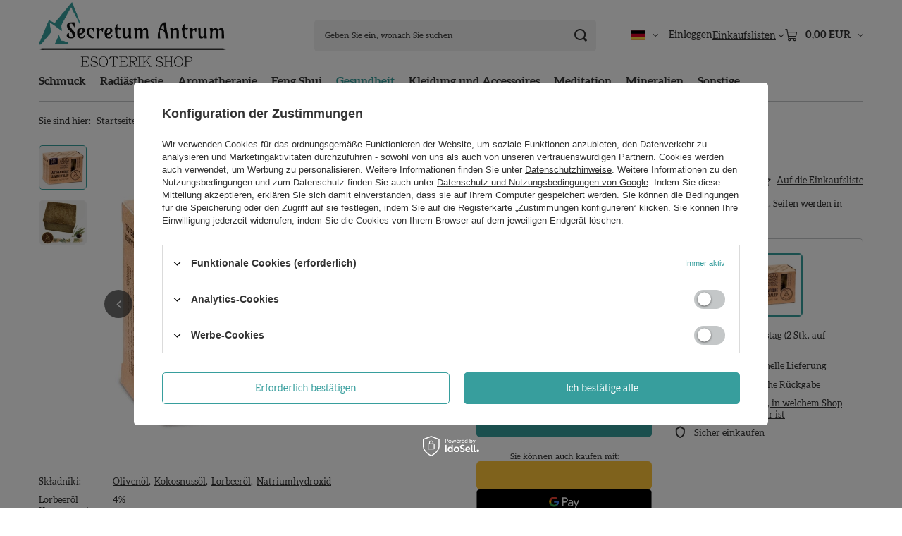

--- FILE ---
content_type: text/html; charset=utf-8
request_url: https://secretum-antrum.de/product-ger-471-Toilettenseife-Aleppo-4-Lorbeerol.html
body_size: 23616
content:
<!DOCTYPE html>
<html lang="de" class="--vat --gross " ><head><link rel="preload" as="image" fetchpriority="high" href="https://static5.secretum-antrum.de/hpeciai/04e8e4ef35cb2a10cc5809b37987c81c/ger_pm_Toilettenseife-Aleppo-4-Lorbeerol-471_1.webp"><meta name="viewport" content="initial-scale = 1.0, maximum-scale = 5.0, width=device-width, viewport-fit=cover"><meta http-equiv="Content-Type" content="text/html; charset=utf-8"><meta http-equiv="X-UA-Compatible" content="IE=edge"><title>Toilettenseife Aleppo 4% Lorbeeröl - esoterik Shop online Secretum Antrum</title><meta name="keywords" content="esoterik online shop, amulette, talismane, Wünschelruten, pendel, atlantiskreuz, kreuz des atlanten, atlantis, atlanten, feng shui, magische,"><meta name="description" content="Aleppo-Seifen sind eine der bekanntesten und wertvollsten Seifen der Welt. Seifen werden in Syrien von Hand aus Olivenöl und Lorbeeröl hergestellt."><link rel="icon" href="/gfx/ger/favicon.ico"><meta name="theme-color" content="#379e9d"><meta name="msapplication-navbutton-color" content="#379e9d"><meta name="apple-mobile-web-app-status-bar-style" content="#379e9d"><link rel="stylesheet" type="text/css" href="/gfx/ger/projector_style.css.gzip?r=1765442197"><style>
							#photos_slider[data-skeleton] .photos__link:before {
								padding-top: calc(min((450/450 * 100%), 450px));
							}
							@media (min-width: 979px) {.photos__slider[data-skeleton] .photos__figure:not(.--nav):first-child .photos__link {
								max-height: 450px;
							}}
						</style><script>var app_shop={urls:{prefix:'data="/gfx/'.replace('data="', '')+'ger/',graphql:'/graphql/v1/'},vars:{meta:{viewportContent:'initial-scale = 1.0, maximum-scale = 5.0, width=device-width, viewport-fit=cover'},priceType:'gross',priceTypeVat:true,productDeliveryTimeAndAvailabilityWithBasket:false,geoipCountryCode:'US',fairShopLogo: { enabled: false, image: '/gfx/standards/safe_light.svg'},currency:{id:'EUR',symbol:'EUR',country:'eu',format:'###,##0.00',beforeValue:false,space:true,decimalSeparator:',',groupingSeparator:' '},language:{id:'ger',symbol:'de',name:'German'},omnibus:{enabled:true,rebateCodeActivate:false,hidePercentageDiscounts:false,},},txt:{priceTypeText:' inkl. MwSt',},fn:{},fnrun:{},files:[],graphql:{}};const getCookieByName=(name)=>{const value=`; ${document.cookie}`;const parts = value.split(`; ${name}=`);if(parts.length === 2) return parts.pop().split(';').shift();return false;};if(getCookieByName('freeeshipping_clicked')){document.documentElement.classList.remove('--freeShipping');}if(getCookieByName('rabateCode_clicked')){document.documentElement.classList.remove('--rabateCode');}function hideClosedBars(){const closedBarsArray=JSON.parse(localStorage.getItem('closedBars'))||[];if(closedBarsArray.length){const styleElement=document.createElement('style');styleElement.textContent=`${closedBarsArray.map((el)=>`#${el}`).join(',')}{display:none !important;}`;document.head.appendChild(styleElement);}}hideClosedBars();</script><meta name="robots" content="index,follow"><meta name="rating" content="general"><meta name="Author" content="Secretum Antrum based on IdoSell - the best online selling solutions for your e-store (www.idosell.com/shop).">
<!-- Begin LoginOptions html -->

<style>
#client_new_social .service_item[data-name="service_Apple"]:before, 
#cookie_login_social_more .service_item[data-name="service_Apple"]:before,
.oscop_contact .oscop_login__service[data-service="Apple"]:before {
    display: block;
    height: 2.6rem;
    content: url('/gfx/standards/apple.svg?r=1743165583');
}
.oscop_contact .oscop_login__service[data-service="Apple"]:before {
    height: auto;
    transform: scale(0.8);
}
#client_new_social .service_item[data-name="service_Apple"]:has(img.service_icon):before,
#cookie_login_social_more .service_item[data-name="service_Apple"]:has(img.service_icon):before,
.oscop_contact .oscop_login__service[data-service="Apple"]:has(img.service_icon):before {
    display: none;
}
</style>

<!-- End LoginOptions html -->

<!-- Open Graph -->
<meta property="og:type" content="website"><meta property="og:url" content="https://secretum-antrum.de/product-ger-471-Toilettenseife-Aleppo-4-Lorbeerol.html
"><meta property="og:title" content="Toilettenseife Aleppo 4% Lorbeeröl"><meta property="og:description" content="Aleppo-Seifen sind eine der bekanntesten und wertvollsten Seifen der Welt. Seifen werden in Syrien von Hand aus Olivenöl und Lorbeeröl hergestellt."><meta property="og:site_name" content="Secretum Antrum"><meta property="og:locale" content="de_DE"><meta property="og:locale:alternate" content="pl_PL"><meta property="og:locale:alternate" content="en_GB"><meta property="og:image" content="https://secretum-antrum.de/hpeciai/0b16ef84791d221bdc6025df9ab807c7/ger_pl_Toilettenseife-Aleppo-4-Lorbeerol-471_1.webp"><meta property="og:image:width" content="450"><meta property="og:image:height" content="450"><link rel="manifest" href="https://secretum-antrum.de/data/include/pwa/1/manifest.json?t=3"><meta name="apple-mobile-web-app-capable" content="yes"><meta name="apple-mobile-web-app-status-bar-style" content="black"><meta name="apple-mobile-web-app-title" content="secretum-antrum.de"><link rel="apple-touch-icon" href="/data/include/pwa/1/icon-128.png"><link rel="apple-touch-startup-image" href="/data/include/pwa/1/logo-512.png" /><meta name="msapplication-TileImage" content="/data/include/pwa/1/icon-144.png"><meta name="msapplication-TileColor" content="#2F3BA2"><meta name="msapplication-starturl" content="/"><script type="application/javascript">var _adblock = true;</script><script async src="/data/include/advertising.js"></script><script type="application/javascript">var statusPWA = {
                online: {
                    txt: "Mit dem Internet verbunden",
                    bg: "#5fa341"
                },
                offline: {
                    txt: "Keine Internetverbindung verfügbar",
                    bg: "#eb5467"
                }
            }</script><script async type="application/javascript" src="/ajax/js/pwa_online_bar.js?v=1&r=6"></script>
<!-- End Open Graph -->

<link rel="canonical" href="https://secretum-antrum.de/product-ger-471-Toilettenseife-Aleppo-4-Lorbeerol.html" />
<link rel="alternate" hreflang="en" href="https://secretum-antrum.de/product-eng-471-Soap-Aleppo-4-Laurel-Oil.html" />
<link rel="alternate" hreflang="pl" href="https://secretum-antrum.de/product-pol-471-Mydlo-Aleppo-Z-Olejem-Laurowym-4.html" />
<link rel="alternate" hreflang="de" href="https://secretum-antrum.de/product-ger-471-Toilettenseife-Aleppo-4-Lorbeerol.html" />

<!-- Begin additional html or js -->


<!--4|1|1| modified: 2020-09-30 15:46:15-->
<meta name="facebook-domain-verification" content="v24nepg0uisvzlfim14uab8owb9ah7" />

<!-- End additional html or js -->
                <script>
                if (window.ApplePaySession && window.ApplePaySession.canMakePayments()) {
                    var applePayAvailabilityExpires = new Date();
                    applePayAvailabilityExpires.setTime(applePayAvailabilityExpires.getTime() + 2592000000); //30 days
                    document.cookie = 'applePayAvailability=yes; expires=' + applePayAvailabilityExpires.toUTCString() + '; path=/;secure;'
                    var scriptAppleJs = document.createElement('script');
                    scriptAppleJs.src = "/ajax/js/apple.js?v=3";
                    if (document.readyState === "interactive" || document.readyState === "complete") {
                          document.body.append(scriptAppleJs);
                    } else {
                        document.addEventListener("DOMContentLoaded", () => {
                            document.body.append(scriptAppleJs);
                        });  
                    }
                } else {
                    document.cookie = 'applePayAvailability=no; path=/;secure;'
                }
                </script>
                                <script>
                var listenerFn = function(event) {
                    if (event.origin !== "https://payment.idosell.com")
                        return;
                    
                    var isString = (typeof event.data === 'string' || event.data instanceof String);
                    if (!isString) return;
                    try {
                        var eventData = JSON.parse(event.data);
                    } catch (e) {
                        return;
                    }
                    if (!eventData) { return; }                                            
                    if (eventData.isError) { return; }
                    if (eventData.action != 'isReadyToPay') {return; }
                    
                    if (eventData.result.result && eventData.result.paymentMethodPresent) {
                        var googlePayAvailabilityExpires = new Date();
                        googlePayAvailabilityExpires.setTime(googlePayAvailabilityExpires.getTime() + 2592000000); //30 days
                        document.cookie = 'googlePayAvailability=yes; expires=' + googlePayAvailabilityExpires.toUTCString() + '; path=/;secure;'
                    } else {
                        document.cookie = 'googlePayAvailability=no; path=/;secure;'
                    }                                            
                }     
                if (!window.isAdded)
                {                                        
                    if (window.oldListener != null) {
                         window.removeEventListener('message', window.oldListener);
                    }                        
                    window.addEventListener('message', listenerFn);
                    window.oldListener = listenerFn;                                      
                       
                    const iframe = document.createElement('iframe');
                    iframe.src = "https://payment.idosell.com/assets/html/checkGooglePayAvailability.html?origin=https%3A%2F%2Fsecretum-antrum.de";
                    iframe.style.display = 'none';                                            

                    if (document.readyState === "interactive" || document.readyState === "complete") {
                          if (!window.isAdded) {
                              window.isAdded = true;
                              document.body.append(iframe);
                          }
                    } else {
                        document.addEventListener("DOMContentLoaded", () => {
                            if (!window.isAdded) {
                              window.isAdded = true;
                              document.body.append(iframe);
                          }
                        });  
                    }  
                }
                </script>
                <script>
            var paypalScriptLoaded = null;
            var paypalScript = null;
            
            async function attachPaypalJs() {
                return new Promise((resolve, reject) => {
                    if (!paypalScript) {
                        paypalScript = document.createElement('script');
                        paypalScript.async = true;
                        paypalScript.setAttribute('data-namespace', "paypal_sdk");
                        paypalScript.setAttribute('data-partner-attribution-id', "IAIspzoo_Cart_PPCP");
                        paypalScript.addEventListener("load", () => {
                        paypalScriptLoaded = true;
                            resolve({status: true});
                        });
                        paypalScript.addEventListener("error", () => {
                            paypalScriptLoaded = true;
                            reject({status: false});
                         });
                        paypalScript.src = "https://www.paypal.com/sdk/js?client-id=AbxR9vIwE1hWdKtGu0gOkvPK2YRoyC9ulUhezbCUWnrjF8bjfwV-lfP2Rze7Bo8jiHIaC0KuaL64tlkD&components=buttons,funding-eligibility&currency=EUR&merchant-id=4SFPVN29FVXNW&locale=de_DE";
                        if (document.readyState === "interactive" || document.readyState === "complete") {
                            document.body.append(paypalScript);
                        } else {
                            document.addEventListener("DOMContentLoaded", () => {
                                document.body.append(paypalScript);
                            });  
                        }                                              
                    } else {
                        if (paypalScriptLoaded) {
                            resolve({status: true});
                        } else {
                            paypalScript.addEventListener("load", () => {
                                paypalScriptLoaded = true;
                                resolve({status: true});                            
                            });
                            paypalScript.addEventListener("error", () => {
                                paypalScriptLoaded = true;
                                reject({status: false});
                            });
                        }
                    }
                });
            }
            </script>
                <script>
                attachPaypalJs().then(() => {
                    let paypalEligiblePayments = [];
                    let payPalAvailabilityExpires = new Date();
                    payPalAvailabilityExpires.setTime(payPalAvailabilityExpires.getTime() + 86400000); //1 day
                    if (typeof(paypal_sdk) != "undefined") {
                        for (x in paypal_sdk.FUNDING) {
                            var buttonTmp = paypal_sdk.Buttons({
                                fundingSource: x.toLowerCase()
                            });
                            if (buttonTmp.isEligible()) {
                                paypalEligiblePayments.push(x);
                            }
                        }
                    }
                    if (paypalEligiblePayments.length > 0) {
                        document.cookie = 'payPalAvailability_EUR=' + paypalEligiblePayments.join(",") + '; expires=' + payPalAvailabilityExpires.toUTCString() + '; path=/; secure';
                        document.cookie = 'paypalMerchant=4SFPVN29FVXNW; expires=' + payPalAvailabilityExpires.toUTCString() + '; path=/; secure';
                    } else {
                        document.cookie = 'payPalAvailability_EUR=-1; expires=' + payPalAvailabilityExpires.toUTCString() + '; path=/; secure';
                    }
                });
                </script><script src="/data/gzipFile/expressCheckout.js.gz"></script></head><body><div id="container" class="projector_page container max-width-1200"><header class=" commercial_banner"><script class="ajaxLoad">app_shop.vars.vat_registered="true";app_shop.vars.currency_format="###,##0.00";app_shop.vars.currency_before_value=false;app_shop.vars.currency_space=true;app_shop.vars.symbol="EUR";app_shop.vars.id="EUR";app_shop.vars.baseurl="http://secretum-antrum.de/";app_shop.vars.sslurl="https://secretum-antrum.de/";app_shop.vars.curr_url="%2Fproduct-ger-471-Toilettenseife-Aleppo-4-Lorbeerol.html";var currency_decimal_separator=',';var currency_grouping_separator=' ';app_shop.vars.blacklist_extension=["exe","com","swf","js","php"];app_shop.vars.blacklist_mime=["application/javascript","application/octet-stream","message/http","text/javascript","application/x-deb","application/x-javascript","application/x-shockwave-flash","application/x-msdownload"];app_shop.urls.contact="/contact-ger.html";</script><div id="viewType" style="display:none"></div><div id="menu_skip" class="menu_skip"><a href="#layout" class="btn --outline --medium menu_skip__link --layout">Zum Seiteninhalt springen</a><a href="#menu_categories" class="btn --outline --medium menu_skip__link --menu">Zur Kategorie gehen</a></div><div id="logo" class="d-flex align-items-center" data-bg="/data/gfx/mask/ger/top_1_big.jpg"><a href="/" target="_self" aria-label="Logo einkaufen"><img src="/data/gfx/mask/ger/logo_1_big.png" alt="" width="415" height="148"></a></div><form action="https://secretum-antrum.de/search.php" method="get" id="menu_search" class="menu_search"><a href="#showSearchForm" class="menu_search__mobile" aria-label="Suchen"></a><div class="menu_search__block"><div class="menu_search__item --input"><input class="menu_search__input" type="text" name="text" autocomplete="off" placeholder="Geben Sie ein, wonach Sie suchen" aria-label="Geben Sie ein, wonach Sie suchen"><button class="menu_search__submit" type="submit" aria-label="Suchen"></button></div><div class="menu_search__item --results search_result"></div></div></form><div id="menu_top" class="menu_top"><div id="menu_settings" class="align-items-center justify-content-center justify-content-lg-end"><div class="open_trigger hover__wrapper --hover_touch" tabindex="0" aria-label="Ändern Sie Sprache, Lieferland"><span class="d-none d-md-inline-block flag flag_ger"></span><i class="icon-angle-down d-none d-md-inline-block"></i><form class="hover__element --right" action="https://secretum-antrum.de/settings.php" method="post"><ul><li><div class="form-group"><span class="menu_settings_lang_label">Sprache</span><div class="radio"><label><input type="radio" name="lang" checked value="ger"><span class="flag flag_ger"></span><span>de</span></label></div><div class="radio"><label><input type="radio" name="lang" value="pol"><span class="flag flag_pol"></span><span>pl</span></label></div><div class="radio"><label><input type="radio" name="lang" value="eng"><span class="flag flag_eng"></span><span>en</span></label></div></div></li><li><div class="form-group"><span for="menu_settings_country">Lieferland</span><div class="select-after"><select class="form-control" name="country" id="menu_settings_country" aria-label="Lieferland"><option value="1143020001">Albanien</option><option value="1143020005">Andorra</option><option value="1143020022">Belgien</option><option value="1143020033">Bulgarien</option><option value="1143020042">Dänemark</option><option selected value="1143020143">Deutschland</option><option value="1143020051">Estland</option><option value="1143020056">Finnland</option><option value="1143020057">Frankreich</option><option value="1143020062">Griechenland</option><option value="1143020218">Großbritannien</option><option value="1143020083">Irland</option><option value="1143020220">Italien</option><option value="1143020038">Kroatien</option><option value="1143020118">Lettland</option><option value="1143020116">Litauen</option><option value="1143020117">Luxemburg</option><option value="1143020126">Malta</option><option value="1143020135">Monaco</option><option value="1143020076">Niederlande</option><option value="1143020016">Österreich</option><option value="1143020003">Polen</option><option value="1143020163">Portugal</option><option value="1143020169">Rumänien</option><option value="1143020193">Schweden</option><option value="1143020192">Schweiz</option><option value="1143020182">Slowakei</option><option value="1143020183">Slowenien</option><option value="1143020075">Spanien</option><option value="1143020041">Tschechische Republik</option><option value="1143020205">Turcja</option><option value="1143020217">Ungarn</option><option value="1143020040">Zypern</option></select></div></div></li><li class="buttons"><button class="btn --solid --large" type="submit">
									Änderungen übernehmen
								</button></li></ul></form></div></div><div class="account_links"><a class="account_links__item" href="https://secretum-antrum.de/login.php"><span class="account_links__text --logged-out">Einloggen</span></a></div><div class="shopping_list_top hover__wrapper" data-empty="true"><a href="https://secretum-antrum.de/de/shoppinglist/" class="wishlist_link slt_link --empty" aria-label="Einkaufslisten"><span class="slt_link__text">Einkaufslisten</span></a><div class="slt_lists hover__element"><ul class="slt_lists__nav"><li class="slt_lists__nav_item" data-list_skeleton="true" data-list_id="true" data-shared="true"><a href="#" class="slt_lists__nav_link" data-list_href="true"><span class="slt_lists__nav_name" data-list_name="true"></span><span class="slt_lists__count" data-list_count="true">0</span></a></li><li class="slt_lists__nav_item --empty"><a class="slt_lists__nav_link --empty" href="https://secretum-antrum.de/de/shoppinglist/"><span class="slt_lists__nav_name" data-list_name="true">Einkaufsliste</span><span class="slt_lists__count" data-list_count="true">0</span></a></li></ul></div></div><div id="menu_basket" class="top_basket hover__wrapper --skeleton --mobile_hide"><a class="top_basket__sub" title="Zum Warenkorb" href="/basketedit.php" aria-label="Gesamtwert: 0,00 EUR"><span class="badge badge-info"></span><strong class="top_basket__price">0,00 EUR</strong></a><div class="top_basket__express_checkout_container"><express-checkout type="basket"></express-checkout></div><script>
        app_shop.vars.cache_html = true;
      </script><div class="top_basket__details hover__element --skeleton"><div class="top_basket__skeleton --name"></div><div class="top_basket__skeleton --product"></div><div class="top_basket__skeleton --product"></div><div class="top_basket__skeleton --product --last"></div><div class="top_basket__skeleton --sep"></div><div class="top_basket__skeleton --summary"></div></div></div><template id="top_basket_product"><div class="top_basket__product"><a class="top_basket__img" title=""><picture><source type="image/webp" srcset=""></source><img src="" alt=""></picture></a><a class="top_basket__link" title=""></a><div class="top_basket__prices"><span class="top_basket__price"></span><span class="top_basket__unit"></span><span class="top_basket__vat"></span></div></div></template><template id="top_basket_summary"><div class="top_basket__summary_shipping_free"><span class="top_basket__summary_label --freeshipping_limit">Es fehlt die kostenlose Lieferung <span class="top_basket__summary_value"></span></span><span class="progress_bar"><span class="progress_bar__value"></span></span></div><div class="top_basket__summary_item --worth"><span class="top_basket__summary_label">Bestellwert:</span><b class="top_basket__summary_value"></b></div><div class="top_basket__summary_item --shipping"><span class="top_basket__summary_label">Versand ab:</span><b class="top_basket__summary_value"></b></div><div class="top_basket__buttons"><a class="btn --solid --large" data-ec-class="btn --outline --large" title="Zum Warenkorb" href="/basketedit.php">
        Zum Warenkorb
      </a><div id="top_basket__express_checkout_placeholder"></div></div></template><template id="top_basket_details"><div class="top_basket__details hover__element"><div class="top_basket__details_sub"><div class="headline"><span class="headline__name">Ihr Warenkorb (<span class="top_basket__count"></span>)</span></div><div class="top_basket__products"></div><div class="top_basket__summary"></div></div></div></template></div><nav id="menu_categories" class="wide" aria-label="Hauptkategorien"><button type="button" class="navbar-toggler" aria-label="Menü"><i class="icon-reorder"></i></button><div class="navbar-collapse" id="menu_navbar"><ul class="navbar-nav mx-md-n2"><li class="nav-item"><span class="nav-link-wrapper"><a  href="/ger_m_Schmuck-570.html" target="_self" title="Schmuck" class="nav-link --l1" >Schmuck</a><button class="nav-link-expand" type="button" aria-label="Schmuck, Menü"></button></span><ul class="navbar-subnav"><li class="nav-header"><a href="#backLink" class="nav-header__backLink" aria-label="Zurück"><i class="icon-angle-left"></i></a><a  href="/ger_m_Schmuck-570.html" target="_self" title="Schmuck" class="nav-link --l1" >Schmuck</a></li><li class="nav-item"><a  href="/ger_n_Schmuck_Amulette-und-Talismane-584.html" target="_self" title="Amulette und Talismane" class="nav-link --l2" >Amulette und Talismane</a><ul class="navbar-subsubnav more"><li class="nav-header"><a href="#backLink" class="nav-header__backLink" aria-label="Zurück"><i class="icon-angle-left"></i></a><a  href="/ger_n_Schmuck_Amulette-und-Talismane-584.html" target="_self" title="Amulette und Talismane" class="nav-link --l2" >Amulette und Talismane</a></li><li class="nav-item"><a  href="/ger_m_Schmuck_Amulette-und-Talismane_Agyptisch-602.html" target="_self" title="Ägyptisch" class="nav-link --l3" >Ägyptisch</a></li><li class="nav-item"><a  href="/ger_m_Schmuck_Amulette-und-Talismane_Atlantis-Schmuck-598.html" target="_self" title="Atlantis Schmuck" class="nav-link --l3" >Atlantis Schmuck</a></li><li class="nav-item"><a  href="/ger_m_Schmuck_Amulette-und-Talismane_Chakren-und-Energie-601.html" target="_self" title="Chakren und Energie" class="nav-link --l3" >Chakren und Energie</a></li><li class="nav-item"><a  href="/ger_m_Schmuck_Amulette-und-Talismane_Chinesisch-600.html" target="_self" title="Chinesisch" class="nav-link --l3" >Chinesisch</a></li><li class="nav-item"><a  href="/ger_m_Schmuck_Amulette-und-Talismane_Engelhaft-597.html" target="_self" title="Engelhaft" class="nav-link --l3" >Engelhaft</a></li><li class="nav-item"><a  href="/ger_m_Schmuck_Amulette-und-Talismane_Heilige-Geometrie-608.html" target="_self" title="Heilige Geometrie" class="nav-link --l3" >Heilige Geometrie</a></li><li class="nav-item"><a  href="/ger_m_Schmuck_Amulette-und-Talismane_Indisch-603.html" target="_self" title="Indisch" class="nav-link --l3" >Indisch</a></li><li class="nav-item"><a  href="/ger_m_Schmuck_Amulette-und-Talismane_Keltisch-599.html" target="_self" title="Keltisch" class="nav-link --l3" >Keltisch</a></li><li class="nav-item"><a  href="/ger_m_Schmuck_Amulette-und-Talismane_Nordisch-und-Germanisch-605.html" target="_self" title="Nordisch und Germanisch" class="nav-link --l3" >Nordisch und Germanisch</a></li><li class="nav-item"><a  href="/ger_m_Schmuck_Amulette-und-Talismane_Pentagramme-606.html" target="_self" title="Pentagramme" class="nav-link --l3" >Pentagramme</a></li><li class="nav-item"><a  href="/ger_m_Schmuck_Amulette-und-Talismane_Runen-607.html" target="_self" title="Runen" class="nav-link --l3" >Runen</a></li><li class="nav-item"><a  href="/ger_m_Schmuck_Amulette-und-Talismane_Sonstiges-604.html" target="_self" title="Sonstiges" class="nav-link --l3" >Sonstiges</a></li><li class="nav-item --all"><a class="nav-link --l3" href="/ger_m_Schmuck_Amulette-und-Talismane-584.html">+ Alle anzeigen</a></li><li class="nav-item --extend"><a href="" class="nav-link --l3" txt_alt="- Ausblenden">+ Alle anzeigen</a></li></ul></li><li class="nav-item empty"><a  href="/ger_m_Schmuck_Armbander-581.html" target="_self" title="Armbänder" class="nav-link --l2" >Armbänder</a></li><li class="nav-item empty"><a  href="/ger_m_Schmuck_Halsketten-Anhanger-582.html" target="_self" title="Halsketten &amp; Anhänger" class="nav-link --l2" >Halsketten & Anhänger</a></li><li class="nav-item empty"><a  href="/ger_m_Schmuck_Ohrringe-583.html" target="_self" title="Ohrringe" class="nav-link --l2" >Ohrringe</a></li><li class="nav-item --all empty"><a class="nav-link --l2" href="/ger_m_Schmuck-570.html">+ Alle anzeigen</a></li></ul></li><li class="nav-item"><span class="nav-link-wrapper"><a  href="/ger_m_Radiasthesie-568.html" target="_self" title="Radiästhesie" class="nav-link --l1" >Radiästhesie</a><button class="nav-link-expand" type="button" aria-label="Radiästhesie, Menü"></button></span><ul class="navbar-subnav"><li class="nav-header"><a href="#backLink" class="nav-header__backLink" aria-label="Zurück"><i class="icon-angle-left"></i></a><a  href="/ger_m_Radiasthesie-568.html" target="_self" title="Radiästhesie" class="nav-link --l1" >Radiästhesie</a></li><li class="nav-item empty"><a  href="/ger_m_Radiasthesie_Pendel-577.html" target="_self" title="Pendel" class="nav-link --l2" >Pendel</a></li><li class="nav-item empty"><a  href="/ger_m_Radiasthesie_Wunschelrute-578.html" target="_self" title="Wünschelrute" class="nav-link --l2" >Wünschelrute</a></li><li class="nav-item --all empty"><a class="nav-link --l2" href="/ger_m_Radiasthesie-568.html">+ Alle anzeigen</a></li></ul></li><li class="nav-item"><span class="nav-link-wrapper"><a  href="/ger_m_Aromatherapie-572.html" target="_self" title="Aromatherapie" class="nav-link --l1" >Aromatherapie</a><button class="nav-link-expand" type="button" aria-label="Aromatherapie, Menü"></button></span><ul class="navbar-subnav"><li class="nav-header"><a href="#backLink" class="nav-header__backLink" aria-label="Zurück"><i class="icon-angle-left"></i></a><a  href="/ger_m_Aromatherapie-572.html" target="_self" title="Aromatherapie" class="nav-link --l1" >Aromatherapie</a></li><li class="nav-item empty"><a  href="/ger_m_Aromatherapie_Atherische-Ole-588.html" target="_self" title="Ätherische Öle" class="nav-link --l2" >Ätherische Öle</a></li><li class="nav-item empty"><a  href="/ger_m_Aromatherapie_Duftende-Sojakerzen-591.html" target="_self" title="Duftende Sojakerzen" class="nav-link --l2" >Duftende Sojakerzen</a></li><li class="nav-item empty"><a  href="/ger_m_Aromatherapie_Duftwachsen-590.html" target="_self" title="Duftwachsen" class="nav-link --l2" >Duftwachsen</a></li><li class="nav-item empty"><a  href="/ger_m_Aromatherapie_Raucherwerk-589.html" target="_self" title="Räucherwerk" class="nav-link --l2" >Räucherwerk</a></li><li class="nav-item empty"><a  href="/ger_m_Aromatherapie_Traditionelle-Kerzen-592.html" target="_self" title="Traditionelle Kerzen" class="nav-link --l2" >Traditionelle Kerzen</a></li><li class="nav-item empty"><a  href="/ger_m_Aromatherapie_Zubehor-587.html" target="_self" title="Zubehör" class="nav-link --l2" >Zubehör</a></li><li class="nav-item --all empty"><a class="nav-link --l2" href="/ger_m_Aromatherapie-572.html">+ Alle anzeigen</a></li></ul></li><li class="nav-item"><span class="nav-link-wrapper"><a  href="/ger_m_Feng-Shui-569.html" target="_self" title="Feng Shui" class="nav-link --l1" >Feng Shui</a><button class="nav-link-expand" type="button" aria-label="Feng Shui, Menü"></button></span><ul class="navbar-subnav"><li class="nav-header"><a href="#backLink" class="nav-header__backLink" aria-label="Zurück"><i class="icon-angle-left"></i></a><a  href="/ger_m_Feng-Shui-569.html" target="_self" title="Feng Shui" class="nav-link --l1" >Feng Shui</a></li><li class="nav-item empty"><a  href="/ger_m_Feng-Shui_Traumfanger-580.html" target="_self" title="Traumfänger" class="nav-link --l2" >Traumfänger</a></li><li class="nav-item empty"><a  href="/ger_m_Feng-Shui_Windspiele-579.html" target="_self" title="Windspiele" class="nav-link --l2" >Windspiele</a></li><li class="nav-item empty"><a  href="/ger_m_Feng-Shui_Dekor-610.html" target="_self" title="Dekor" class="nav-link --l2" >Dekor</a></li><li class="nav-item --all empty"><a class="nav-link --l2" href="/ger_m_Feng-Shui-569.html">+ Alle anzeigen</a></li></ul></li><li class="nav-item nav-open"><span class="nav-link-wrapper"><a  href="/ger_m_Gesundheit-575.html" target="_self" title="Gesundheit" class="nav-link --l1 active noevent" >Gesundheit</a><button class="nav-link-expand" type="button" aria-label="Gesundheit, Menü"></button></span><ul class="navbar-subnav"><li class="nav-header"><a href="#backLink" class="nav-header__backLink" aria-label="Zurück"><i class="icon-angle-left"></i></a><a  href="/ger_m_Gesundheit-575.html" target="_self" title="Gesundheit" class="nav-link --l1 active noevent" >Gesundheit</a></li><li class="nav-item empty"><a  href="/ger_m_Gesundheit_Krauter-Kaffee-und-Tee-594.html" target="_self" title="Kräuter, Kaffee und Tee" class="nav-link --l2" >Kräuter, Kaffee und Tee</a></li><li class="nav-item nav-open empty"><a  href="/ger_m_Gesundheit_Naturkosmetik-593.html" target="_self" title="Naturkosmetik" class="nav-link --l2 active" >Naturkosmetik</a></li><li class="nav-item --all empty"><a class="nav-link --l2" href="/ger_m_Gesundheit-575.html">+ Alle anzeigen</a></li></ul></li><li class="nav-item"><span class="nav-link-wrapper"><a  href="/ger_m_Kleidung-und-Accessoires-574.html" target="_self" title="Kleidung und Accessoires" class="nav-link --l1" >Kleidung und Accessoires</a></span></li><li class="nav-item"><span class="nav-link-wrapper"><a  href="/ger_m_Meditation-576.html" target="_self" title="Meditation" class="nav-link --l1" >Meditation</a><button class="nav-link-expand" type="button" aria-label="Meditation, Menü"></button></span><ul class="navbar-subnav"><li class="nav-header"><a href="#backLink" class="nav-header__backLink" aria-label="Zurück"><i class="icon-angle-left"></i></a><a  href="/ger_m_Meditation-576.html" target="_self" title="Meditation" class="nav-link --l1" >Meditation</a></li><li class="nav-item empty"><a  href="/ger_m_Meditation_Kissen-595.html" target="_self" title="Kissen" class="nav-link --l2" >Kissen</a></li><li class="nav-item empty"><a  href="/ger_m_Meditation_Klangschalen-596.html" target="_self" title="Klangschalen" class="nav-link --l2" >Klangschalen</a></li><li class="nav-item --all empty"><a class="nav-link --l2" href="/ger_m_Meditation-576.html">+ Alle anzeigen</a></li></ul></li><li class="nav-item"><span class="nav-link-wrapper"><a  href="/ger_m_Mineralien-611.html" target="_self" title="Mineralien" class="nav-link --l1" >Mineralien</a></span></li><li class="nav-item"><span class="nav-link-wrapper"><a  href="/ger_m_Sonstige-573.html" target="_self" title="Sonstige" class="nav-link --l1" >Sonstige</a></span></li></ul></div></nav><div id="breadcrumbs" class="breadcrumbs"><div class="back_button"><button id="back_button"><i class="icon-angle-left"></i> Zurück</button></div><nav class="list_wrapper" aria-label="Brotkrumen-Navigation"><ol><li><span>Sie sind hier:  </span></li><li class="bc-main"><span><a href="/">Startseite</a></span></li><li class="category bc-item-1 --more"><a class="category" href="/ger_m_Gesundheit-575.html">Gesundheit</a><ul class="breadcrumbs__sub"><li class="breadcrumbs__item"><a class="breadcrumbs__link --link" href="/ger_m_Gesundheit_Krauter-Kaffee-und-Tee-594.html">Kräuter, Kaffee und Tee</a></li><li class="breadcrumbs__item"><a class="breadcrumbs__link --link" href="/ger_m_Gesundheit_Naturkosmetik-593.html">Naturkosmetik</a></li></ul></li><li class="category bc-item-2 bc-active" aria-current="page"><a class="category" href="/ger_m_Gesundheit_Naturkosmetik-593.html">Naturkosmetik</a></li><li class="bc-active bc-product-name" aria-current="page"><span>Toilettenseife Aleppo 4% Lorbeeröl</span></li></ol></nav></div></header><div id="layout" class="row clearfix"><aside class="col-3"><section class="shopping_list_menu"><div class="shopping_list_menu__block --lists slm_lists" data-empty="true"><a href="#showShoppingLists" class="slm_lists__label">Einkaufslisten</a><ul class="slm_lists__nav"><li class="slm_lists__nav_item" data-list_skeleton="true" data-list_id="true" data-shared="true"><a href="#" class="slm_lists__nav_link" data-list_href="true"><span class="slm_lists__nav_name" data-list_name="true"></span><span class="slm_lists__count" data-list_count="true">0</span></a></li><li class="slm_lists__nav_header"><a href="#hidehoppingLists" class="slm_lists__label"><span class="sr-only">Zurück</span>Einkaufslisten</a></li><li class="slm_lists__nav_item --empty"><a class="slm_lists__nav_link --empty" href="https://secretum-antrum.de/de/shoppinglist/"><span class="slm_lists__nav_name" data-list_name="true">Einkaufsliste</span><span class="sr-only">Anzahl der Produkte: </span><span class="slm_lists__count" data-list_count="true">0</span></a></li></ul><a href="#manage" class="slm_lists__manage d-none align-items-center d-md-flex">Verwalten Sie Ihre Listen</a></div><div class="shopping_list_menu__block --bought slm_bought"><a class="slm_bought__link d-flex" href="https://secretum-antrum.de/products-bought.php">
				Liste der gekauften Waren
			</a></div><div class="shopping_list_menu__block --info slm_info"><strong class="slm_info__label d-block mb-3">Wie funktioniert eine Einkaufsliste?</strong><ul class="slm_info__list"><li class="slm_info__list_item d-flex mb-3">
					Einmal eingeloggt, können Sie beliebig viele Produkte auf Ihre Einkaufsliste setzen und unbegrenzt speichern.
				</li><li class="slm_info__list_item d-flex mb-3">
					Wenn Sie ein Produkt zu Ihrer Einkaufsliste hinzufügen, bedeutet dies nicht automatisch, dass Sie es reserviert haben.
				</li><li class="slm_info__list_item d-flex mb-3">
					Für nicht eingeloggte Kunden wird die Einkaufsliste gespeichert, bis die Sitzung abläuft (ca. 24h).
				</li></ul></div></section><div id="mobileCategories" class="mobileCategories"><div class="mobileCategories__item --menu"><button type="button" class="mobileCategories__link --active" data-ids="#menu_search,.shopping_list_menu,#menu_search,#menu_navbar,#menu_navbar3, #menu_blog">
                            Menü
                        </button></div><div class="mobileCategories__item --account"><button type="button" class="mobileCategories__link" data-ids="#menu_contact,#login_menu_block">
                            Konto
                        </button></div><div class="mobileCategories__item --settings"><button type="button" class="mobileCategories__link" data-ids="#menu_settings">
                                Einstellungen
                            </button></div></div><div class="setMobileGrid" data-item="#menu_navbar"></div><div class="setMobileGrid" data-item="#menu_navbar3" data-ismenu1="true"></div><div class="setMobileGrid" data-item="#menu_blog"></div><div class="login_menu_block d-lg-none" id="login_menu_block"><a class="sign_in_link" href="/login.php" title=""><i class="icon-user"></i><span>Einloggen</span></a><a class="registration_link" href="https://secretum-antrum.de/client-new.php?register"><i class="icon-lock"></i><span>Registrieren</span></a><a class="order_status_link" href="/order-open.php" title=""><i class="icon-globe"></i><span>Bestellstatus prüfen</span></a></div><div class="setMobileGrid" data-item="#menu_contact"></div><div class="setMobileGrid" data-item="#menu_settings"></div></aside><main id="content" class="col-12"><div id="menu_compare_product" class="compare mb-2 pt-sm-3 pb-sm-3 mb-sm-3" style="display: none;"><div class="compare__label d-none d-sm-block">Hinzu vergleichen</div><div class="compare__sub" tabindex="-1"></div><div class="compare__buttons"><a class="compare__button btn --solid --secondary" href="https://secretum-antrum.de/product-compare.php" title="Vergleichen Sie alle Produkte" target="_blank"><span>Produkte vergleichen </span><span class="d-sm-none">(0)</span></a><a class="compare__button --remove btn d-none d-sm-block" href="https://secretum-antrum.de/settings.php?comparers=remove&amp;product=###" title="Löschen Sie alle Produkte">
					Produkte entfernen
				</a></div><script>var cache_html = true;</script></div><section id="projector_photos" class="photos" data-thumbnails="true" data-thumbnails-count="5" data-thumbnails-horizontal="false" data-thumbnails-arrows="false" data-thumbnails-slider="false" data-thumbnails-enable="true" data-slider-fade-effect="true" data-slider-enable="true" data-slider-freemode="false" data-slider-centered="false"><div id="photos_nav" class="photos__nav" style="--thumbnails-count: 5;" data-more-slides="-3"><div class="swiper-button-prev"><i class="icon-angle-left"></i></div><div id="photos_nav_list" thumbsSlider="" class="photos__nav_wrapper swiper swiperThumbs"><div class="swiper-wrapper"><figure class="photos__figure --nav swiper-slide " data-slide-index="0"><picture><source type="image/webp" srcset="https://static4.secretum-antrum.de/hpeciai/39dcb18d5044aa5e03c649bdf2b0190a/ger_ps_Toilettenseife-Aleppo-4-Lorbeerol-471_1.webp"></source><img class="photos__photo --nav" width="100" height="100" src="https://static5.secretum-antrum.de/hpeciai/81c2a944cd88c2a34926d9991f196bcf/ger_ps_Toilettenseife-Aleppo-4-Lorbeerol-471_1.jpg" loading="lazy" alt="Toilettenseife Aleppo 4% Lorbeeröl"></picture></figure><figure class="photos__figure --nav swiper-slide " data-slide-index="1"><picture><source type="image/webp" srcset="https://static5.secretum-antrum.de/hpeciai/ecc77d52c64e253a83f55f1eee02e3c2/ger_ps_Toilettenseife-Aleppo-4-Lorbeerol-471_2.webp"></source><img class="photos__photo --nav" width="100" height="100" src="https://static4.secretum-antrum.de/hpeciai/d2591e7b97608d079132f7f0cacc0dc6/ger_ps_Toilettenseife-Aleppo-4-Lorbeerol-471_2.jpg" loading="lazy" alt="Toilettenseife Aleppo 4% Lorbeeröl"></picture></figure></div></div><div class="swiper-button-next"><i class="icon-angle-right"></i></div></div><div id="photos_slider" class="photos__slider swiper" data-skeleton="true" data-photos-count="2"><div class="galleryNavigation --prev"><div class="swiper-button-prev --rounded"><i class="icon-angle-left"></i></div></div><div class="photos___slider_wrapper swiper-wrapper"><figure class="photos__figure swiper-slide " data-slide-index="0" tabindex="0"><picture><source type="image/webp" srcset="https://static5.secretum-antrum.de/hpeciai/04e8e4ef35cb2a10cc5809b37987c81c/ger_pm_Toilettenseife-Aleppo-4-Lorbeerol-471_1.webp" data-img_high_res_webp="https://static2.secretum-antrum.de/hpeciai/0b16ef84791d221bdc6025df9ab807c7/ger_pl_Toilettenseife-Aleppo-4-Lorbeerol-471_1.webp"></source><img class="photos__photo" width="450" height="450" src="https://static2.secretum-antrum.de/hpeciai/e4ffdc33d79b37d8ba4c9d713d7e3926/ger_pm_Toilettenseife-Aleppo-4-Lorbeerol-471_1.jpg" alt="Toilettenseife Aleppo 4% Lorbeeröl" data-img_high_res="https://static2.secretum-antrum.de/hpeciai/cf4685205fe9d54a3f40ee98bfe0cef4/ger_pl_Toilettenseife-Aleppo-4-Lorbeerol-471_1.jpg"></picture></figure><figure class="photos__figure swiper-slide slide-lazy" data-slide-index="1"><picture><source type="image/webp" srcset="https://static3.secretum-antrum.de/hpeciai/84094dd2dde29175ea97932a505da056/ger_pm_Toilettenseife-Aleppo-4-Lorbeerol-471_2.webp" data-img_high_res_webp="https://static2.secretum-antrum.de/hpeciai/c718a5e4de106f8b7deac56ff0ce1cbd/ger_pl_Toilettenseife-Aleppo-4-Lorbeerol-471_2.webp"></source><img class="photos__photo" width="450" height="450" src="https://static5.secretum-antrum.de/hpeciai/ebd265a3133b6c022e7745c87c266fcc/ger_pm_Toilettenseife-Aleppo-4-Lorbeerol-471_2.jpg" alt="Toilettenseife Aleppo 4% Lorbeeröl" data-img_high_res="https://static5.secretum-antrum.de/hpeciai/645b18eeb2cc94991ac7f573adb23598/ger_pl_Toilettenseife-Aleppo-4-Lorbeerol-471_2.jpg" loading="lazy"></picture><div class="swiper-lazy-preloader"></div></figure></div><div class="galleryPagination"><div class="swiper-pagination"></div></div><div class="galleryNavigation"><div class="swiper-button-next --rounded"><i class="icon-angle-right"></i></div></div></div></section><template id="GalleryModalTemplate"><div class="gallery_modal__wrapper" id="galleryModal"><div class="gallery_modal__header"><div class="gallery_modal__counter"></div><div class="gallery_modal__name">Toilettenseife Aleppo 4% Lorbeeröl</div></div><div class="gallery_modal__sliders photos --gallery-modal"></div><div class="galleryNavigation"><div class="swiper-button-prev --rounded"><i class="icon-angle-left"></i></div><div class="swiper-button-next --rounded"><i class="icon-angle-right"></i></div></div></div></template><section id="projector_productname" class="product_name mb-4 mb-lg-2"><div class="product_name__block --name mb-2 d-sm-flex justify-content-sm-between mb-sm-3"><h1 class="product_name__name m-0">Toilettenseife Aleppo 4% Lorbeeröl</h1></div><div class="product_name__block --links d-lg-flex flex-lg-wrap justify-content-lg-end align-items-lg-center"><div class="product_name__actions d-flex justify-content-between align-items-center mx-n1 mb-lg-2 flex-lg-grow-1"><a class="product_name__action --compare --add px-1" href="https://secretum-antrum.de/settings.php?comparers=add&amp;product=471" title="Klicken Sie hier, um das Produkt auf die vergleichsliste"><span>+ Auf die vergleichsliste</span></a><a class="product_name__action --shopping-list px-1 d-flex align-items-center" href="#addToShoppingList" title="Klicken Sie, um ein Produkt zu Ihrer Einkaufsliste hinzuzufügen"><span>Auf die Einkaufsliste</span></a></div></div><div class="product_name__block --description mt-3 mt-lg-1 mb-lg-2"><ul><li>Aleppo-Seifen sind eine der bekanntesten und wertvollsten Seifen der Welt. Seifen werden in Syrien von Hand aus Olivenöl und Lorbeeröl hergestellt.</li></ul></div></section><script class="ajaxLoad">
	cena_raty = 4.90;
	client_login = 'false';
	
	client_points = '';
	points_used = '';
	shop_currency = 'EUR';
	trust_level = '0';

	window.product_config = {
		// Czy produkt jest kolekcją
		isCollection: false,
		isBundleOrConfigurator: false,
		// Czy produkt zawiera rabat ilościowy
		hasMultiPackRebate: false,
		// Flaga czy produkt ma ustawione ceny per rozmiar
		hasPricesPerSize: false,
		// Flaga czy włączone są subskrypcje
		hasSubscriptionsEnabled: false,
		// Typ subskrypcji
		subscriptionType: false,
	};

	window.product_data = [{
		// ID produktu
		id: 471,
		// Typ produktu
		type: "product_item",
		selected: true,
		// Wybrany rozmiar
		selected_size_list: ["uniw"],
	
		// Punkty - produkt
		for_points: false,
	
		// Ilośc punktów
		points: false,
		// Ilość otrzymanych punktów za zakup
		pointsReceive: false,
		// Jednostki
		unit: {
			name: "Stk.",
			plural: "Stk.",
			singular: "Stk.",
			precision: "0",
			sellBy: 1,
		},
		// Waluta
		currency: "EUR",
		// Domyślne ceny produktu
		base_price: {
			maxprice: "4.90",
			maxprice_formatted: "4,90 EUR",
			maxprice_net: "4.12",
			maxprice_net_formatted: "4,12 EUR",
			minprice: "4.90",
			minprice_formatted: "4,90 EUR",
			minprice_net: "4.12",
			minprice_net_formatted: "4,12 EUR",
			size_max_maxprice_net: "0.00",
			size_min_maxprice_net: "0.00",
			size_max_maxprice_net_formatted: "0,00 EUR",
			size_min_maxprice_net_formatted: "0,00 EUR",
			size_max_maxprice: "0.00",
			size_min_maxprice: "0.00",
			size_max_maxprice_formatted: "0,00 EUR",
			size_min_maxprice_formatted: "0,00 EUR",
			price_unit_sellby: "4.90",
			value: "4.90",
			price_formatted: "4,90 EUR",
			price_net: "4.12",
			price_net_formatted: "4,12 EUR",
			vat: "19",
			worth: "4.90",
			worth_net: "4.12",
			worth_formatted: "4,90 EUR",
			worth_net_formatted: "4,12 EUR",
			basket_enable: "y",
			special_offer: "false",
			rebate_code_active: "n",
			priceformula_error: "false",
			
		},
		// Zakresy ilości produktu
		order_quantity_range: {
			subscription_min_quantity: false,
			
		},
		// Rozmiary
		sizes: [
			{
				name: "uniwersalny",
				id: "uniw",
				product_id: 471,
				amount: 2,
				amount_mo: 0,
				amount_mw: 2,
				amount_mp: 0,
				selected: false,
				// Punkty - rozmiar
				for_points: false,
				phone_price: false,
				
				availability: {
					visible: true,
					description: "",
					description_tel: "",
					status: "enable",
					icon: "",
					icon_tel: "",
					delivery_days_undefined: false,
				},
				
				price: {
					price: {
						gross: {
								value: 4.90,

								formatted: "4,90 EUR"
							}
					},
					omnibusPrice: {
						gross: false
					},
					omnibusPriceDetails: {
						youSavePercent: null,

						omnibusPriceIsHigherThanSellingPrice:false,

						newPriceEffectiveUntil: {
							formatted: ''
						},
					},
					min: {
						gross: false
					},
					max: {
						gross: false
					},
					youSavePercent: null,
					beforeRebate: {
						gross: false
					},
					beforeRebateDetails: {
						youSavePercent: null
					},
					advancePrice: {
						gross: null
					},
					suggested: {
						gross: false
					},
					advance: {
						gross: false
					},
					depositPrice: {
						gross: false
					},
					totalDepositPrice: {
						gross: false
					},
					rebateNumber:false
				},
				shippingTime: {
					shippingTime: {
						time: {
							days: 2,
							hours: 0,
							minutes: 0,
						},
						weekDay: 2,
						weekAmount: 0,
						today: false,
					},
					time: "2026-01-20 00:00",
					unknownTime: false,
					todayShipmentDeadline: false,
				}},
			
		],
		
		subscription: {
			rangeEnabled: false,
			min: {
				price: {
					gross: {
						value: "4.90",
					},
					net: {
						value: ""
					},
				},
				save: "",
				before: "4.90"
			},
			max: false,
		},
	}];
</script><form id="projector_form" class="projector_details is-validated " action="https://secretum-antrum.de/basketchange.php" method="post" data-product_id="471" data-type="product_item" data-bundle_configurator="false" data-price-type="gross" data-product-display-type="single-with-variants"><button form="projector_form" style="display:none;" type="submit"></button><input form="projector_form" id="projector_product_hidden" type="hidden" name="product" value="471"><input form="projector_form" id="projector_size_hidden" type="hidden" name="size" autocomplete="off" value="uniw"><input form="projector_form" id="projector_mode_hidden" type="hidden" name="mode" value="1"><div class="projector_details__wrapper --oneclick"><div id="projector_variants_section" class="projector_details__variants projector_variants"><span class="projector_variants__label">Lorbeeröl Konzentration</span><div class="projector_variants__sub"><a class="projector_variants__item --disabled" href="/product-ger-478-Toilettenseife-Aleppo-30-Lorbeerol.html" title="30%"><span class="projector_variants__gfx"><picture><source type="image/webp" srcset="/hpeciai/482d782719f23abcf19f206a6c5f167f/pol_il_Mydlo-Aleppo-Z-Olejem-Laurowym-30-478.webp"></source><img src="/hpeciai/f5ffe3673b6d7b9ad8bb01e5cd33377d/pol_il_Mydlo-Aleppo-Z-Olejem-Laurowym-30-478.jpg" alt="30%"></picture></span><span class="projector_variants__name">30%</span></a><a class="projector_variants__item --disabled" href="/product-ger-473-Toilettenseife-Aleppo-20-Lorbeerol.html" title="20%"><span class="projector_variants__gfx"><picture><source type="image/webp" srcset="/hpeciai/215fe5e41583542c1cac6b2d7feb94ea/pol_il_Mydlo-Aleppo-Z-Olejem-Laurowym-20-473.webp"></source><img src="/hpeciai/a367af9e0b5ea1f09a187c11c08d54fd/pol_il_Mydlo-Aleppo-Z-Olejem-Laurowym-20-473.jpg" alt="20%"></picture></span><span class="projector_variants__name">20%</span></a><a class="projector_variants__item" href="/product-ger-472-Toilettenseife-Aleppo-12-Lorbeerol.html" title="12%"><span class="projector_variants__gfx"><picture><source type="image/webp" srcset="/hpeciai/c4d80b4adc4e6e57af66dbf9e913fe29/pol_il_Mydlo-Aleppo-Z-Olejem-Laurowym-12-472.webp"></source><img src="/hpeciai/14bed4807b715479798fb0e50959a02a/pol_il_Mydlo-Aleppo-Z-Olejem-Laurowym-12-472.jpg" alt="12%"></picture></span><span class="projector_variants__name">12%</span></a><a class="projector_variants__item --selected" href="/product-ger-471-Toilettenseife-Aleppo-4-Lorbeerol.html" title="4%"><span class="projector_variants__gfx"><picture><source type="image/webp" srcset="/hpeciai/cedea8e3e3ed5b93b2926fe7dc6bfe2b/pol_il_Mydlo-Aleppo-Z-Olejem-Laurowym-4-471.webp"></source><img src="/hpeciai/5146c7045db03f090206e1fb760ac7f7/pol_il_Mydlo-Aleppo-Z-Olejem-Laurowym-4-471.jpg" alt="4%"></picture></span><span class="projector_variants__name">4%</span></a></div></div><div id="projector_sizes_section" class="projector_sizes" data-onesize="true"><span class="projector_sizes__label">Größe</span><div class="projector_sizes__sub"><a class="projector_sizes__item" data-product-id="471" data-size-type="onesize" href="/product-ger-471-Toilettenseife-Aleppo-4-Lorbeerol.html"><span class="projector_sizes__name" aria-label="Produktgröße: uniwersalny">uniwersalny</span></a></div></div><div id="projector_prices_section" class="projector_prices "><div class="projector_prices__price_wrapper"><h2 class="projector_prices__price" id="projector_price_value" data-price="4.90"><span>4,90 EUR</span></h2><div class="projector_prices__info"><span class="projector_prices__vat"><span class="price_vat"> inkl. MwSt</span></span><span class="projector_prices__unit_sep">
							/
					</span><span class="projector_prices__unit_sellby" id="projector_price_unit_sellby">1</span><span class="projector_prices__unit" id="projector_price_unit">Stk.</span></div></div><div class="projector_prices__lowest_price omnibus_price"><span class="omnibus_price__text">Niedrigster Preis in 30 Tagen vor Rabatt: </span><del id="projector_omnibus_price_value" class="omnibus_price__value" data-price=""></del><span class="projector_prices__unit_sep">
				/
		</span><span class="projector_prices__unit_sellby" style="display:none">1</span><span class="projector_prices__unit">Stk.</span><span class="projector_prices__percent" id="projector_omnibus_percent"></span></div><div class="projector_prices__maxprice_wrapper --active" id="projector_price_maxprice_wrapper"><span class="projector_prices__maxprice_label">Normaler Preis: </span><del id="projector_price_maxprice" class="projector_prices__maxprice" data-price=""></del><span class="projector_prices__unit_sep">
				/
		</span><span class="projector_prices__unit_sellby" style="display:none">1</span><span class="projector_prices__unit">Stk.</span><span class="projector_prices__percent" id="projector_maxprice_percent"></span></div><div class="projector_prices__srp_wrapper" id="projector_price_srp_wrapper"><span class="projector_prices__srp_label">Katalogpreis:</span><span class="projector_prices__srp" id="projector_price_srp" data-price=""></span></div><div class="projector_prices__points" id="projector_points_wrapper"><div class="projector_prices__points_wrapper" id="projector_price_points_wrapper"><span id="projector_button_points_basket" class="projector_prices__points_buy" title="Melden Sie sich an, um dieses Produkt mit Punkten zu kaufen"><span class="projector_prices__points_price_text">Sie können für </span><span class="projector_prices__points_price" id="projector_price_points" data-price=""><span class="projector_currency"> Pkt.</span></span></span></div></div></div><div id="projector_buttons_section" class="projector_buy" data-buttons-variant="dropdown"><div class="projector_buy__number_wrapper"><div class="projector_buy__number_inputs"><select class="projector_buy__number f-select"><option value="1" selected>1</option><option value="2">2</option><option value="3">3</option><option value="4">4</option><option value="5">5</option><option data-more="true">
								mehr
							</option></select><div class="projector_buy__more"><input form="projector_form" class="projector_buy__more_input" type="number" name="number" id="projector_number" data-sellby="1" step="1" aria-label="Anzahl der Produkte" data-prev="1" value="1"></div></div><div class="projector_buy__number_amounts d-none"><span class="number_description">aus </span><span class="number_amount"></span><span class="number_unit"></span></div></div><button form="projector_form" class="projector_buy__button btn --solid --large" id="projector_button_basket" type="submit">
				In den Warenkorb
			</button><a class="projector_buy__shopping_list" href="#addToShoppingList" title="Klicken Sie, um ein Produkt zu Ihrer Einkaufsliste hinzuzufügen"></a></div><div id="projector_tell_availability_section" class="projector_tell_availability_section projector_tell_availability" data-buttons-variant="dropdown"><div class="projector_tell_availability__block --link"><a class="projector_tell_availability__link btn --solid --large tell_availability_link_handler" href="#tellAvailability">über die Verfügbarkeit informieren<i class="icon-bell"></i></a></div><a class="projector_buy__shopping_list" href="#addToShoppingList" title="Klicken Sie, um ein Produkt zu Ihrer Einkaufsliste hinzuzufügen"></a></div><script>
  app_shop.vars.privatePolicyUrl = "/ger-privacy-and-cookie-notice.html";
</script><div id="projector_oneclick_section" class="projector_oneclick_section"><express-checkout></express-checkout><div class="projector_oneclick__wrapper" data-normal="true"><div class="projector_oneclick__label">
  				Sie können auch kaufen mit:
  			</div><div class="projector_details__oneclick projector_oneclick" data-lang="ger" data-hide="false"><div class="projector_oneclick__items"><div data-id="paypal" class="projector_oneclick__item --paypal" title="Dieses Produkt mit PayPal" id="oneclick_paypal" data-normal-purchase="true"></div><div data-id="googlePay" class="projector_oneclick__item --googlePay" title="Dieses Produkt mit Google Pay" id="oneclick_googlePay" data-normal-purchase="true"></div></div></div></div></div><div id="projector_additional_section" class="projector_info"><div class="projector_info__item --status projector_status" id="projector_status"><span id="projector_status_gfx_wrapper" class="projector_status__gfx_wrapper projector_info__icon"><img id="projector_status_gfx" class="projector_status__gfx" loading="lazy" src="" alt=""></span><div id="projector_shipping_unknown" class="projector_status__unknown --hide"><span class="projector_status__unknown_text"><a href="/contact-ger.html" target="_blank">Kontaktieren Sie den Shopservice</a>, um die für die Vorbereitung dieser Ware zum Versand benötigte Zeit einzuschätzen.
				</span></div><div id="projector_status_wrapper" class="projector_status__wrapper"><div class="projector_status__description" id="projector_status_description"></div><div id="projector_shipping_info" class="projector_status__info --hide"><strong class="projector_status__info_label --hide" id="projector_delivery_label">Versand </strong><strong class="projector_status__info_days --hide" id="projector_delivery_days"></strong><span class="projector_status__info_amount --hide" id="projector_amount" data-status-pattern=" (%d auf Lager)"></span></div></div></div><div class="projector_info__item --shipping projector_shipping --active" id="projector_shipping_dialog"><span class="projector_shipping__icon projector_info__icon"></span><a class="projector_shipping__info projector_info__link" href="#shipping_info">
						Günstige und schnelle Lieferung
					</a></div><div class="projector_info__item --returns projector_returns" id="projector_returns"><span class="projector_returns__icon projector_info__icon"></span><span class="projector_returns__info projector_info__link"><span class="projector_returns__days">14</span> Tage für einfache Rückgabe</span></div><div class="projector_info__item --stocks projector_stocks" id="projector_stocks"><span class="projector_stocks__icon projector_info__icon"></span><a class="projector_stocks__info projector_info__link --link" href="/product-stocks.php?product=471">
						Finden Sie heraus, in welchem Shop es sofort verfügbar ist
					</a><div id="product_stocks" class="product_stocks"><div class="product_stocks__block --product pb-3"><div class="product_stocks__product d-flex align-items-center"><img class="product_stocks__icon mr-4" src="https://static2.secretum-antrum.de/hpeciai/8bd0ad34cd59b63b12f4869e71fa21f7/pol_il_Mydlo-Aleppo-Z-Olejem-Laurowym-4-471.webp" alt="Toilettenseife Aleppo 4% Lorbeeröl" loading="lazy"><div class="product_stocks__details"><strong class="product_stocks__name d-block pr-2">Toilettenseife Aleppo 4% Lorbeeröl</strong><div class="product_stocks__versions"><div class="product_stocks__version"><span class="product_stocks__version_name">Lorbeeröl Konzentration:</span><span class="product_stocks__version_value">4%</span></div></div><div class="product_stocks__sizes row mx-n1"><a href="#uniw" class="product_stocks__size select_button col mx-1 mt-2 flex-grow-0 flex-shrink-0" data-type="uniw">uniwersalny</a></div></div></div></div><div class="product_stocks__block --stocks --skeleton"></div></div></div><div class="projector_info__item --safe projector_safe" id="projector_safe"><span class="projector_safe__icon projector_info__icon"></span><span class="projector_safe__info projector_info__link">Sicher einkaufen</span></div><div class="projector_info__item --points projector_points_recive --inactive" id="projector_points_recive"><span class="projector_points_recive__icon projector_info__icon"></span><span class="projector_points_recive__info projector_info__link"><span class="projector_points_recive__text">Nach dem Kauf erhalten Sie </span><span class="projector_points_recive__value" id="projector_points_recive_points"> Pkt.</span></span></div></div></div></form><template id="set_subscription_period_in_basket_template"><div class="set_subscription_period"><h6>Abonnementprodukte in Ihrem Einkaufswagen</h6><div class="set_subscription_period__message menu_messages_warning --small"><p>Wählen Sie eine Abonnementfrequenz für alle Produkte in Ihrem Einkaufswagen oder geben Sie separate Bestellungen für verschiedene Verlängerungszeiträume auf.</p></div><div class="set_subscription_period__wrapper"><p class="set_subscription_period__info">Legen Sie einen Lieferrhythmus für alle Abonnementprodukte in Ihrem Einkaufswagen fest:</p><div class="set_subscription_period__periods"></div></div><div class="set_subscription_period__buttons"><button class="set_subscription_period__button btn --outline --large --return">Abbrechen</button><button class="set_subscription_period__button btn --solid --large --edit">Ändern</button></div></div></template><template id="set_subscription_period_in_basket_error_template"><div class="set_subscription_period --error"><h6>Abonnementprodukte in Ihrem Einkaufswagen</h6><div class="set_subscription_period__message menu_messages_error --small"><p>In Ihrem Einkaufswagen befinden sich Produkte mit unterschiedlichen Abonnementverlängerungszeiträumen. Wenn Sie Produkte mit einer anderen Abonnementdauer bestellen möchten, geben Sie eine separate Bestellung auf.</p></div><div class="set_subscription_period__buttons"><button class="set_subscription_period__button btn --outline --large --return">Weiter einkaufen</button><a class="set_subscription_period__button btn --solid --large --basket" href="/basketedit.php">
				Zum Warenkorb
			</a></div></div></template><script class="ajaxLoad">
	app_shop.vars.contact_link = "/contact-ger.html";
</script><section id="projector_producttraits" class="traits d-none mb-4 d-md-block"><div class="traits__wrapper"><div class="traits__item mb-2" data-hide="false"><span class="traits__label mr-2">Składniki</span><span class="traits__values d-inline-flex flex-wrap"><a class="traits__value" href="/tra-ger-391-Olivenol.html">Olivenöl</a><a class="traits__value" href="/tra-ger-392-Kokosnussol.html">Kokosnussöl</a><a class="traits__value" href="/tra-ger-393-Lorbeerol.html">Lorbeeröl</a><a class="traits__value" href="/tra-ger-394-Natriumhydroxid.html">Natriumhydroxid</a></span></div><div class="traits__item mb-2" data-hide="false"><span class="traits__label mr-2">Lorbeeröl Konzentration</span><span class="traits__values d-inline-flex flex-wrap"><a class="traits__value" href="/tra-ger-546-4.html">4%</a></span></div></div></section><section id="projector_longdescription" class="section longdescription cm" data-traits="true" data-dictionary="true">Aufgrund ihrer ungewöhnlichen Eigenschaften werden sie besonders für Menschen empfohlen, die an verschiedenen Arten von Dermatosen und Hauterkrankungen leiden, einschließlich Psoriasis, Ekzem oder Akne. Je höher der Prozentsatz an Lorbeeröl in einer bestimmten Aleppo-Seife ist, desto stärker ist die therapeutische Wirkung. Syrische Seife ist die perfekte Lösung für Ihre ganze Familie. Aufgrund des hohen Gehalts an Olivenöl hat das Produkt außergewöhnliche feuchtigkeitsspendende Eigenschaften, die in Kombination mit der Reinigungskraft von Lorbeeröl eine Mischung bilden, die den Zustand Ihrer Haut stark beeinflusst.<br><br>
Für die tägliche Reinigung von Haar und Körper geeignet. Die Haut bleibt wegen der rückfettenden Eigenschaften des Olivenöls weich und geschmeidig. Eine regelmäßige Verwendung der Seife kann durch die natürlichen Inhaltstoffe eine Verbesserung des Hautbildes unterstützen. Traditionell wird Alepposeife in Syrien bei Hautproblemen wie Akne, Neurodermitis und Psoriasis verwendet. <br><br>

​Rein pflanzliche Seife<br>

Hoher Gehalt an Vitamin E<br>

Antibakteriell<br><br>

 

<b>Hinweis: </b>Für äußerlichen Gebrauch, Augenkontakt vermeiden.<br>

Seife nach Gebrauch trocken lagern!<br><br>

Inhaltsstoffe: Olivenöl, Lorbeeröl, Soda, Wasser </section><section id="projector_dictionary" class="section dictionary"><div class="dictionary__group --first --no-group"><div class="dictionary__param row mb-3" data-producer="true"><div class="dictionary__name col-6 d-flex flex-column align-items-end"><span class="dictionary__name_txt">Marke</span></div><div class="dictionary__values col-6"><div class="dictionary__value"><a class="dictionary__value_txt" href="/firm-ger-1591725501-Aleppo.html" title="Klicken Sie hier, um alle Produkte dieses Marke anzuzeigen">Aleppo</a></div></div></div><div class="dictionary__param row mb-3" data-code="true"><div class="dictionary__name col-6 d-flex flex-column align-items-end"><span class="dictionary__name_txt">Symbol</span></div><div class="dictionary__values col-6"><div class="dictionary__value"><span class="dictionary__value_txt">PI/021057</span></div></div></div><div class="dictionary__param row mb-3" data-producer_code="true"><div class="dictionary__name col-6 d-flex flex-column align-items-end"><span class="dictionary__name_txt">Herstellercode</span></div><div class="dictionary__values col-6"><div class="dictionary__value"><span class="dictionary__value_txt"><span class="dictionary__producer_code --value">3760169790002</span></span></div></div></div></div><div class="dictionary__group"><div class="dictionary__label mb-3 d-flex flex-column align-items-center justify-content-center"><span class="dictionary__label_txt">Informationen</span></div><div class="dictionary__param row mb-3" data-duplicate="true"><div class="dictionary__name col-6 d-flex flex-column align-items-end"><span class="dictionary__name_txt">Składniki</span></div><div class="dictionary__values col-6"><div class="dictionary__value"><span class="dictionary__value_txt">Olivenöl</span></div><div class="dictionary__value"><span class="dictionary__value_txt">Kokosnussöl</span></div><div class="dictionary__value"><span class="dictionary__value_txt">Lorbeeröl</span></div><div class="dictionary__value"><span class="dictionary__value_txt">Natriumhydroxid</span></div></div></div><div class="dictionary__param row mb-3"><div class="dictionary__name col-6 d-flex flex-column align-items-end"><span class="dictionary__name_txt">Größe</span></div><div class="dictionary__values col-6"><div class="dictionary__value"><span class="dictionary__value_txt">8,5cm x 6,5cm x 5cm</span></div></div></div><div class="dictionary__param row mb-3" data-duplicate="true"><div class="dictionary__name col-6 d-flex flex-column align-items-end"><span class="dictionary__name_txt">Lorbeeröl Konzentration</span></div><div class="dictionary__values col-6"><div class="dictionary__value"><span class="dictionary__value_txt">4%</span></div></div></div><div class="dictionary__param row mb-3"><div class="dictionary__name col-6 d-flex flex-column align-items-end"><span class="dictionary__name_txt">Gewicht</span></div><div class="dictionary__values col-6"><div class="dictionary__value"><span class="dictionary__value_txt">200g</span></div></div></div></div></section><section id="products_associated_zone1" class="hotspot__wrapper" data-pageType="projector" data-zone="1" data-products="471"><div class="hotspot --list skeleton"><span class="headline"></span><div class="products d-flex flex-wrap"><div class="product col-12 px-0 py-3 d-sm-flex align-items-sm-center py-sm-1"><span class="product__icon d-flex justify-content-center align-items-center p-1 m-0"></span><span class="product__name mb-1 mb-md-0"></span><div class="product__prices"></div></div><div class="product col-12 px-0 py-3 d-sm-flex align-items-sm-center py-sm-1"><span class="product__icon d-flex justify-content-center align-items-center p-1 m-0"></span><span class="product__name mb-1 mb-md-0"></span><div class="product__prices"></div></div><div class="product col-12 px-0 py-3 d-sm-flex align-items-sm-center py-sm-1"><span class="product__icon d-flex justify-content-center align-items-center p-1 m-0"></span><span class="product__name mb-1 mb-md-0"></span><div class="product__prices"></div></div><div class="product col-12 px-0 py-3 d-sm-flex align-items-sm-center py-sm-1"><span class="product__icon d-flex justify-content-center align-items-center p-1 m-0"></span><span class="product__name mb-1 mb-md-0"></span><div class="product__prices"></div></div></div></div><template class="hotspot_wrapper"><div class="hotspot --list"><h3 class="hotspot__name headline__wrapper"></h3><div class="products hotspot__products d-flex flex-wrap"></div></div></template><template class="hotspot_headline"><span class="headline"><span class="headline__name"></span></span></template><template class="hotspot_link_headline"><a class="headline" tabindex="0"><span class="headline__name"></span></a></template><template class="hotspot_product"><div class="product hotspot__product col-12 px-0 py-1 mb-1 mb-md-0 d-flex"><div class="product__yousave --hidden"><span class="product__yousave --label"></span><span class="product__yousave --value"></span></div><a class="product__icon d-flex justify-content-center align-items-center p-1 m-0" tabindex="-1"></a><div class="product__wrapper pl-2 d-flex flex-column flex-md-row align-items-md-center"><span class="product__name_wrapper"><strong class="label_icons --hidden"></strong><a class="product__name mb-1 mb-md-0" tabindex="0"></a></span><div class="product__prices d-md-flex flex-md-column align-items-md-end ml-md-auto"><div class="product__prices_sub flex-md-row align-items-md-center"><div class="product__price_wrapper"><strong class="price --normal --main"><span class="price__sub --hidden"></span><span class="price__range --min --hidden"></span><span class="price__sep --hidden"></span><span class="price__range --max --hidden"></span><span class="price_vat"></span><span class="price_sellby"><span class="price_sellby__sep --hidden"></span><span class="price_sellby__sellby --hidden"></span><span class="price_sellby__unit --hidden"></span></span><span class="price --convert --hidden"></span></strong><span class="price --points --hidden"></span><a class="price --phone --hidden" href="/contact.php" tabindex="-1" title="Klicken Sie hier, um zum Kontaktformular zu gelangen">
          				Preis auf Anfrage
          			</a></div></div><span class="price --before-rebate --hidden"></span><span class="price --new-price new_price --hidden"></span><span class="price --omnibus omnibus_price --hidden"></span><span class="price --max --hidden"></span><span class="price --deposit deposit_price --hidden"><span class="deposit_price__label">+ Pfand</span><strong class="deposit_price__value"></strong></span></div><a class="product__see d-none d-md-block" tabindex="-1">mehr</a></div></div></template></section><section id="products_associated_zone2" class="hotspot__wrapper" data-pageType="projector" data-zone="2" data-products="471"><div class="hotspot skeleton --slider_gallery"><span class="headline"></span><div class="products__wrapper"><div class="products"><div class="product"><span class="product__icon d-flex justify-content-center align-items-center"></span><span class="product__name"></span><div class="product__prices"></div></div><div class="product"><span class="product__icon d-flex justify-content-center align-items-center"></span><span class="product__name"></span><div class="product__prices"></div></div><div class="product"><span class="product__icon d-flex justify-content-center align-items-center"></span><span class="product__name"></span><div class="product__prices"></div></div><div class="product"><span class="product__icon d-flex justify-content-center align-items-center"></span><span class="product__name"></span><div class="product__prices"></div></div><div class="product"><span class="product__icon d-flex justify-content-center align-items-center"></span><span class="product__name"></span><div class="product__prices"></div></div><div class="product"><span class="product__icon d-flex justify-content-center align-items-center"></span><span class="product__name"></span><div class="product__prices"></div></div></div></div></div><template class="hotspot_wrapper"><div class="hotspot --slider_gallery"><h3 class="hotspot__name headline__wrapper"></h3><div class="swiper-navigation"><a href="" class="hotspot__arrow --prev"><span>Vorherige aus dieser Kategorie</span></a><a href="" class="hotspot__arrow --next"><span>Nächste in dieser Kategorie</span></a></div><div class="products__wrapper swiper"><div class="products hotspot__products swiper-wrapper"></div></div><div class="swiper-pagination"></div></div></template><template class="hotspot_headline"><span class="headline"><span class="headline__name"></span></span></template><template class="hotspot_link_headline"><a class="headline" tabindex="0"><span class="headline__name"></span></a></template><template class="hotspot_product"><div class="product hotspot__product swiper-slide d-flex flex-column"><div class="product__yousave --hidden"><span class="product__yousave --label"></span><span class="product__yousave --value"></span></div><a class="product__icon d-flex justify-content-center align-items-center" tabindex="-1"><strong class="label_icons --hidden"></strong></a><div class="product__content_wrapper"><a class="product__name" tabindex="0"></a><div class="product__prices mb-auto"><strong class="price --normal --main"><span class="price__sub --hidden"></span><span class="price__range --min --hidden"></span><span class="price__sep --hidden"></span><span class="price__range --max --hidden"></span><span class="price_vat"></span><span class="price_sellby"><span class="price_sellby__sep --hidden"></span><span class="price_sellby__sellby --hidden"></span><span class="price_sellby__unit --hidden"></span></span><span class="price --convert --hidden"></span></strong><span class="price --points --hidden"></span><a class="price --phone --hidden" href="/contact.php" tabindex="-1" title="Klicken Sie hier, um zum Kontaktformular zu gelangen">
            Preis auf Anfrage
          </a><span class="price --before-rebate --hidden"></span><span class="price --new-price new_price --hidden"></span><span class="price --omnibus omnibus_price --hidden"></span><span class="price --max --hidden"></span><span class="price --deposit deposit_price --hidden"><span class="deposit_price__label">+ Pfand</span><strong class="deposit_price__value"></strong></span></div></div></div></template><div class="--slider"></div></section><section id="product_questions_list" class="section questions"><div class="questions__wrapper row align-items-start"><div class="questions__block --banner col-12 col-md-5 col-lg-4"><div class="questions__banner"><strong class="questions__banner_item --label">Brauchen Sie Hilfe? Haben Sie Fragen?</strong><span class="questions__banner_item --text">Stellen Sie eine Frage, und wir werden umgehend antworten und die interessantesten Fragen und Antworten für andere veröffentlichen.</span><div class="questions__banner_item --button"><a href="#product_askforproduct" class="btn --solid --medium questions__button">Stelle eine Frage</a></div></div></div></div></section><section id="product_askforproduct" class="askforproduct mb-5 col-12"><div class="askforproduct__label headline"><span class="askforproduct__label_txt headline__name">Stelle eine Frage</span></div><form action="/settings.php" class="askforproduct__form row flex-column align-items-center" method="post" novalidate="novalidate"><div class="askforproduct__description col-12 col-sm-7 mb-4"><span class="askforproduct__description_txt">Wenn die obige Produktbeschreibung unzureichend ist, können Sie uns eine Frage zu diesem Produkt schicken. Wir werden versuchen, Ihre Frage so schnell wie möglich zu beantworten.
				</span><span class="askforproduct__privacy">Deine Daten werden gemäß <a href="/ger-privacy-and-cookie-notice.html">der Datenschutzerklärung</a>. bearbeitet. </span></div><input type="hidden" name="question_product_id" value="471"><input type="hidden" name="question_action" value="add"><div class="askforproduct__inputs col-12 col-sm-7"><div class="f-group askforproduct__email"><div class="f-feedback askforproduct__feedback --email"><input id="askforproduct__email_input" type="email" class="f-control --validate" name="question_email" required="required" data-graphql="email" data-region="1143020143"><label for="askforproduct__email_input" class="f-label">
							E-Mail-Adresse
						</label><span class="f-control-feedback"></span></div></div><div class="f-group askforproduct__question"><div class="f-feedback askforproduct__feedback --question"><textarea id="askforproduct__question_input" rows="6" cols="52" type="question" class="f-control --validate" name="product_question" minlength="3" required="required"></textarea><label for="askforproduct__question_input" class="f-label">
							Frage
						</label><span class="f-control-feedback"></span></div></div></div><div class="askforproduct__submit  col-12 col-sm-7"><button class="btn --solid --medium px-5 askforproduct__button">
					Senden
				</button></div></form></section><section id="opinions_section" class="section opinions"><div class="opinions-form"><div class="big_label">
							Ihre Bewertung schreiben
						</div><form class="opinions-form__form" enctype="multipart/form-data" id="shop_opinion_form2" action="/settings.php" method="post"><input type="hidden" name="product" value="471"><div class="opinions-form__top"><div class="opinions-form__name">
							Ihre Note:
						</div><div class="opinions-form__rating"><div class="opinions-form__notes"><a href="#" class="opinions__star --active" rel="1" title="1/5"><span><i class="icon-star"></i></span></a><a href="#" class="opinions__star --active" rel="2" title="2/5"><span><i class="icon-star"></i></span></a><a href="#" class="opinions__star --active" rel="3" title="3/5"><span><i class="icon-star"></i></span></a><a href="#" class="opinions__star --active" rel="4" title="4/5"><span><i class="icon-star"></i></span></a><a href="#" class="opinions__star --active" rel="5" title="5/5"><span><i class="icon-star"></i></span></a></div><strong class="opinions-form__rate">5/5</strong><input class="opinion_star_input" type="hidden" name="note" value="5"></div></div><div class="form-group"><div class="has-feedback"><textarea id="add_opinion_textarea" class="form-control" name="opinion" aria-label="Inhalt Ihrer Bewertung"></textarea><label for="add_opinion_textarea" class="control-label">
								Inhalt Ihrer Bewertung
							</label><span class="form-control-feedback"></span></div></div><div class="opinions-form__addphoto"><div class="opinions-form__addphoto_wrapper"><span class="opinions-form__addphoto_wrapper_text"><i class="icon-file-image"></i>  Ihr Produktfoto hinzufügen:
								</span><input class="opinions-form__addphoto_input" type="file" name="opinion_photo" aria-label="Ihr Produktfoto hinzufügen" data-max_filesize="10485760"></div></div><div class="form-group"><div class="has-feedback has-required"><input id="addopinion_name" class="form-control" type="text" name="addopinion_name" value="" required="required"><label for="addopinion_name" class="control-label">
									Ihr Vorname
								</label><span class="form-control-feedback"></span></div></div><div class="form-group"><div class="has-feedback has-required"><input id="addopinion_email" class="form-control" type="email" name="addopinion_email" value="" required="required"><label for="addopinion_email" class="control-label">
									Ihre E-Mail-Adresse
								</label><span class="form-control-feedback"></span></div></div><div class="opinions-form__button"><button type="submit" class="btn --solid --medium" title="Bewertung hinzufügen">
									Bewertung abschicken
								</button></div></form></div></section></main></div></div><footer class="max-width-1200"><div id="menu_buttons" class="section container"><div class="row menu_buttons_sub"><div class="menu_button_wrapper d-flex flex-wrap col-12"><style>
#info-banners {display: flex;flex-wrap: wrap;list-style: none;width: 100%;font-size: 0.9em;}
#info-banners li {width: 50%; padding: 0 10px 10px 0;}
#info-banners li p{padding-left: 60px;margin:0;padding-top:5px;font-size:0.9em;}
#info-banners li a{text-decoration:none;color:#333;}
#info-banners li b{display:block; font-size: 1.2em;}
#info-banners li img{float:left;margin-right:5px;width: 55px;}
@media (min-width: 757px) {
    #info-banners li {width: 25%;padding: 0 10px 0 0;}
}
@media (min-width: 979px) {
    #info-banners {font-size: 1em;}
    #info-banners li {padding:0 10px 0 20px;}
    #info-banners li img{margin-right:10px;}
}
</style>
<ul id="info-banners"><!--
   --><li id="baner-zwroty"> 
        <a href="" title="Kostenlose Rückgabe">
            <img src="/data/include/cms/bannery/ico1.png" alt="Kostenlose Rückgabe" />
            <p>
                <b>Kostenlose Rückgabe</b>
                14 Tage für eine Rücksendung ohne Angabe von Gründen
            </p>
        </a>
    </li><!--
 --><li id="baner-gwarancja"> 

        <img src="/data/include/cms/bannery/ico2.png" alt="Sicheres Einkaufen" />
        <p>
            <b>Sicheres Einkaufen</b>
            Wir kümmern uns um Ihre Rechte       </p>
    </li><!--
   --><li id="baner-opinie"> 
        <img src="/data/include/cms/bannery/ico3.png" alt="Opinie o nas" />
        <p>
            <b>Meinungen über uns</b>
            Überprüfen Sie, was andere Kunden über uns geschrieben haben
        </p>
    </li><!--
   --><li id="baner-paczkomaty"> 
        <a href="" title="Schnelle und sichere Lieferung">
            <img src="/data/include/cms/bannery/ico4.png" alt="Schnelle und sichere Lieferung" />
            <p>
                <b>Schnelle und sichere Lieferung</b>
                Lieferzeit 1-2 Tage, alle Sendungen sind versichert.
            </p>
        </a>
    </li><!--
--></ul></div></div></div><nav id="footer_links" data-stretch-columns="true" aria-label="Menü mit Links in der Fußzeile"><ul id="menu_orders" class="footer_links"><li><a id="menu_orders_header" class="footer_tab__header footer_links_label" aria-controls="menu_orders_content" aria-expanded="true" href="https://secretum-antrum.de/client-orders.php" aria-label="Kopfzeile der Fußzeile: BESTELLUNGEN">
					BESTELLUNGEN
				</a><ul id="menu_orders_content" class="footer_links_sub" aria-hidden="false" aria-labelledby="menu_orders_header"><li id="order_status" class="menu_orders_item"><a href="https://secretum-antrum.de/order-open.php" aria-label="Fußzeilen-Element: Bestellungsstatus">
							Bestellungsstatus
						</a></li><li id="order_status2" class="menu_orders_item"><a href="https://secretum-antrum.de/order-open.php" aria-label="Fußzeilen-Element: Track-Paket">
							Track-Paket
						</a></li><li id="order_rma" class="menu_orders_item"><a href="https://secretum-antrum.de/rma-open.php" aria-label="Fußzeilen-Element: Ich möchte die Ware reklamieren">
							Ich möchte die Ware reklamieren
						</a></li><li id="order_returns" class="menu_orders_item"><a href="https://secretum-antrum.de/returns-open.php" aria-label="Fußzeilen-Element: Ich möchte die Ware zurückgeben">
							Ich möchte die Ware zurückgeben
						</a></li><li id="order_exchange" class="menu_orders_item"><a href="/client-orders.php?display=returns&amp;exchange=true" aria-label="Fußzeilen-Element: Ich möchte die Ware umtauschen">
							Ich möchte die Ware umtauschen
						</a></li><li id="order_contact" class="menu_orders_item"><a href="/contact-ger.html" aria-label="Fußzeilen-Element: Kontakt">
							Kontakt
						</a></li></ul></li></ul><ul id="menu_account" class="footer_links"><li><a id="menu_account_header" class="footer_tab__header footer_links_label" aria-controls="menu_account_content" aria-expanded="false" href="https://secretum-antrum.de/login.php" aria-label="Kopfzeile der Fußzeile: Konto">
					Konto
				</a><ul id="menu_account_content" class="footer_links_sub" aria-hidden="true" aria-labelledby="menu_account_header"><li id="account_register_wholesale" class="menu_account_item"><a href="https://secretum-antrum.de/client-new.php?register&amp;wholesaler=true" aria-label="Fußzeilen-Element: Registrieren Sie sich als Großhändler">
										Registrieren Sie sich als Großhändler
									</a></li><li id="account_register_retail" class="menu_account_item"><a href="https://secretum-antrum.de/client-new.php?register" aria-label="Fußzeilen-Element: Registrieren">
										Registrieren
									</a></li><li id="account_basket" class="menu_account_item"><a href="https://secretum-antrum.de/basketedit.php" aria-label="Fußzeilen-Element: Warenkorb">
							Warenkorb
						</a></li><li id="account_observed" class="menu_account_item"><a href="https://secretum-antrum.de/de/shoppinglist/" aria-label="Fußzeilen-Element: Einkaufslisten">
							Einkaufslisten
						</a></li><li id="account_boughts" class="menu_account_item"><a href="https://secretum-antrum.de/products-bought.php" aria-label="Fußzeilen-Element: Liste der gekauften Waren">
							Liste der gekauften Waren
						</a></li><li id="account_history" class="menu_account_item"><a href="https://secretum-antrum.de/client-orders.php" aria-label="Fußzeilen-Element: Transaktionsverlauf">
							Transaktionsverlauf
						</a></li><li id="account_rebates" class="menu_account_item"><a href="https://secretum-antrum.de/client-rebate.php" aria-label="Fußzeilen-Element: Ihre Rabatte">
							Ihre Rabatte
						</a></li><li id="account_newsletter" class="menu_account_item"><a href="https://secretum-antrum.de/newsletter.php" aria-label="Fußzeilen-Element: Newsletter">
							Newsletter
						</a></li></ul></li></ul><ul id="menu_regulations" class="footer_links"><li><a id="menu_regulations_header" class="footer_tab__header footer_links_label" aria-controls="menu_regulations_content" aria-expanded="false" href="#menu_regulations_content" aria-label="Kopfzeile der Fußzeile: Informationen">
						Informationen
					</a><ul id="menu_regulations_content" class="footer_links_sub" aria-hidden="true" aria-labelledby="menu_regulations_header"><li class="menu_regulations_item"><a href="/Impressum-cterms-ger-19.html" aria-label="Fußzeilen-Element: Impressum">
									Impressum
								</a></li><li class="menu_regulations_item"><a href="/ger-delivery.html" aria-label="Fußzeilen-Element: Versand">
									Versand
								</a></li><li class="menu_regulations_item"><a href="/ger-payments.html" aria-label="Fußzeilen-Element: Zahlungsbedingungen">
									Zahlungsbedingungen
								</a></li><li class="menu_regulations_item"><a href="/ger-terms.html" aria-label="Fußzeilen-Element: AGB">
									AGB
								</a></li><li class="menu_regulations_item"><a href="/ger-privacy-and-cookie-notice.html" aria-label="Fußzeilen-Element: Datenschutz">
									Datenschutz
								</a></li><li class="menu_regulations_item"><a href="/ger-returns-and_replacements.html" aria-label="Fußzeilen-Element: Widerruf">
									Widerruf
								</a></li><li class="menu_regulations_item"><a id="manageCookies" class="manage_cookies" href="#manageCookies" aria-label="Fußzeilen-Element: Cookies verwalten">
								  Cookies verwalten
								  </a></li></ul></li></ul><ul id="links_footer_1" class="footer_links"><li><a id="links_footer_1_header" href="#links_footer_1_content" target="" title="Sonstige" class="footer_tab__header footer_links_label" data-gfx-enabled="false" data-hide-arrow="false" aria-controls="links_footer_1_content" aria-expanded="false"><span>Sonstige</span></a><ul id="links_footer_1_content" class="footer_links_sub" aria-hidden="true" aria-labelledby="links_footer_1_header"><li class="links_footer_1_item"><a href="https://www.ebay.de/usr/secretum-antrum" target="_self" title="Secretum Antrum auf Ebay" data-gfx-enabled="false"><span>Secretum Antrum auf Ebay</span></a></li><li class="links_footer_1_item"><a href="https://www.facebook.com/secretum.antrum" target="_self" title="Secretum Antrum auf Facebook" data-gfx-enabled="false"><span>Secretum Antrum auf Facebook</span></a></li><li class="links_footer_1_item"><a href="https://www.instagram.com/secretum_antrum/" target="_self" title="Secretum Antrum auf Instagram" data-gfx-enabled="false"><span>Secretum Antrum auf Instagram</span></a></li><li class="links_footer_1_item"><a href="https://secretum-antrum.com" target="_self" title="Secretum Antrum - Welt" data-gfx-enabled="false"><span>Secretum Antrum - Welt</span></a></li><li class="links_footer_1_item"><a href="https://secretum-antrum.de" target="_self" title="Secretum Antrum - Deutschland" data-gfx-enabled="false"><span>Secretum Antrum - Deutschland</span></a></li><li class="links_footer_1_item"><a href="https://secretum-antrum.pl" target="_self" title="Secretum Antrum - Polen" data-gfx-enabled="false"><span>Secretum Antrum - Polen</span></a></li></ul></li></ul></nav><div id="menu_contact" class="container"><ul class="menu_contact__items"><li class="contact_type_header"><a href="https://secretum-antrum.de/contact-ger.html">

					Kontakt
				</a></li><li class="contact_type_phone"><a href="tel:+4915214625889">+49 1521 4625889</a></li><li class="contact_type_mail"><a href="mailto:secretum.antrum@gmail.com">secretum.antrum@gmail.com</a></li><li class="contact_type_adress"><span class="shopshortname">Secretum Antrum<span>, </span></span><span class="adress_street">Bahnhofstr. 13A<span>, </span></span><span class="adress_zipcode">15328<span class="n55931_city"> Küstriner Vorland ot Manschnow</span></span></li></ul></div><div class="footer_settings container"><div id="price_info" class="footer_settings__price_info price_info"><span class="price_info__text --type">
									Im Shop präsentieren wir die Bruttopreise (inkl. MwSt.).
								</span></div><div class="footer_settings__idosell idosell" id="idosell_logo"><a class="idosell__logo --link" target="_blank" href="https://www.idosell.com/en/?utm_source=clientShopSite&amp;utm_medium=Label&amp;utm_campaign=PoweredByBadgeLink" title="shop online program IdoSell"><img class="idosell__img" src="/ajax/poweredby_IdoSell_Shop_black.svg?v=1" loading="lazy" alt="shop online program IdoSell"></a></div></div><section id="menu_banners2" class="container"><div class="menu_button_wrapper"><picture><source srcset="/data/include/img/links/1427366255_rwd_desktop.jpg?t=" media="(min-width:979px)" width="319" height="72"></source><source srcset="/data/include/img/links/1427366255_rwd_tablet.jpg?t=" media="(min-width:757px)" width="319" height="72"></source><img src="/data/include/img/links/1427366255_rwd_mobile.jpg?t=" width="200" height="45" alt="Płatności White" loading="lazy"></picture></div></section><script>
		const instalmentData = {
			
			currency: 'EUR',
			
			
					basketCost: parseFloat(0.00, 10),
				
					basketCostNet: parseFloat(0.00, 10),
				
			
			basketCount: parseInt(0, 10),
			
			
					price: parseFloat(4.90, 10),
					priceNet: parseFloat(4.12, 10),
				
		}
	</script><script type="application/ld+json">
		{
		"@context": "http://schema.org",
		"@type": "Organization",
		"url": "https://secretum-antrum.de/",
		"logo": "https://secretum-antrum.de/data/gfx/mask/ger/logo_1_big.png"
		}
		</script><script type="application/ld+json">
		{
			"@context": "http://schema.org",
			"@type": "BreadcrumbList",
			"itemListElement": [
			{
			"@type": "ListItem",
			"position": 1,
      "item": {"@id": "/ger_m_Gesundheit-575.html",
      	"name": "Gesundheit"
			  }
      },
			{
			"@type": "ListItem",
			"position": 2,
      "item": {"@id": "/ger_m_Gesundheit_Naturkosmetik-593.html",
      	"name": "Naturkosmetik"
			  }
      }]
		}
	</script><script type="application/ld+json">
		{
		"@context": "http://schema.org",
		"@type": "WebSite",
		
		"url": "https://secretum-antrum.de/",
		"potentialAction": {
		"@type": "SearchAction",
		"target": "https://secretum-antrum.de/search.php?text={search_term_string}",
		"query-input": "required name=search_term_string"
		}
		}
	</script><script type="application/ld+json">
		{
		"@context": "http://schema.org",
		"@type": "Product",
		
		"description": "Aleppo-Seifen sind eine der bekanntesten und wertvollsten Seifen der Welt. Seifen werden in Syrien von Hand aus Olivenöl und Lorbeeröl hergestellt.",
		"name": "Toilettenseife Aleppo 4% Lorbeeröl",
		"productID": "mpn:PI/021057",
		"brand": {
			"@type": "Brand",
			"name": "Aleppo"
		},
		"image": "https://static2.secretum-antrum.de/hpeciai/0b16ef84791d221bdc6025df9ab807c7/ger_pl_Toilettenseife-Aleppo-4-Lorbeerol-471_1.webp"
		,
		"offers": [
			{
			"@type": "Offer",
			"availability": "http://schema.org/InStock",
			
					"price": "4.90",
          "priceCurrency": "EUR",
				

			
				"hasMerchantReturnPolicy": {
					"@type": "MerchantReturnPolicy",
			
			
					
					"returnPolicyCategory": "https://schema.org/MerchantReturnFiniteReturnWindow",
			
				
					
					"refundType": "https://schema.org/FullRefund",
			
				
			
					"merchantReturnDays": 14,

			
						
					"returnFees": "https://schema.org/ReturnShippingFees",
					
			
					"returnMethod": "https://schema.org/ReturnByMail",
					"applicableCountry": "US"
				},
				"shippingDetails": {
					"@type": "OfferShippingDetails",
					"shippingRate": {
						"@type": "MonetaryAmount",
						"value": "4.95",
						"currency": "EUR"
					},
					"shippingDestination": {
						"@type": "DefinedRegion",
						"addressCountry": "US"
					}
			
			
				},

			
			"eligibleQuantity": {
			"value":  "1",
      
			"unitCode": "Stk.",
			"@type": [
			"QuantitativeValue"
			]
			},
			"url": "https://secretum-antrum.de/product-ger-471-Toilettenseife-Aleppo-4-Lorbeerol.html"
			}
			
		]
		}

		</script><script>app_shop.vars.requestUri="%2Fproduct-ger-471-Toilettenseife-Aleppo-4-Lorbeerol.html";app_shop.vars.additionalAjax='/projector.php';</script><div class="sl_choose sl_dialog"><div class="sl_choose__wrapper sl_dialog__wrapper"><div class="sl_choose__item --top sl_dialog_close mb-2"><strong class="sl_choose__label">In Einkaufsliste speichern</strong></div><div class="sl_choose__item --lists" data-empty="true"><div class="sl_choose__list f-group --radio m-0 d-md-flex align-items-md-center justify-content-md-between" data-list_skeleton="true" data-list_id="true" data-shared="true"><input type="radio" name="add" class="sl_choose__input f-control" id="slChooseRadioSelect" data-list_position="true"><label for="slChooseRadioSelect" class="sl_choose__group_label f-label py-4" data-list_position="true"><span class="sl_choose__sub d-flex align-items-center"><span class="sl_choose__name" data-list_name="true"></span><span class="sl_choose__count" data-list_count="true">0</span></span></label><button type="button" class="sl_choose__button --desktop btn --solid">Speichern</button></div></div><div class="sl_choose__item --create sl_create mt-4"><a href="#new" class="sl_create__link  align-items-center">Eine neue Einkaufsliste erstellen</a><form class="sl_create__form align-items-center"><div class="sl_create__group f-group --small mb-0"><input type="text" class="sl_create__input f-control" required="required" id="sl_create_form_input_0"><label class="sl_create__label f-label" for="sl_create_form_input_0">Neuer Listenname</label></div><button type="submit" class="sl_create__button btn --solid ml-2 ml-md-3">Eine Liste erstellen</button></form></div><div class="sl_choose__item --mobile mt-4 d-flex justify-content-center d-md-none"><button class="sl_choose__button --mobile btn --solid --large">Speichern</button></div></div></div></footer><script src="/gfx/ger/projector_shop.js.gzip?r=1765442197"></script><script src="/gfx/ger/projector_photos_core.js.gzip?r=1765442197" type="module"></script><script src="/gfx/ger/envelope.js.gzip?r=1765442197"></script><script src="/gfx/ger/menu_suggested_shop_for_language.js.gzip?r=1765442197"></script><script src="/gfx/ger/menu_basket.js.gzip?r=1765442197"></script><script src="/gfx/ger/menu_alert.js.gzip?r=1765442197"></script><script src="/gfx/ger/menu_compare.js.gzip?r=1765442197"></script><script src="/gfx/ger/menu_shoppinglist.js.gzip?r=1765442197"></script><script src="/gfx/ger/menu_additionalpayments.js.gzip?r=1765442197"></script><script src="/gfx/ger/hotspots_javascript.js.gzip?r=1765442197"></script><script src="/gfx/ger/hotspots_slider.js.gzip?r=1765442197"></script><script src="/gfx/ger/hotspots_add_to_basket.js.gzip?r=1765442197"></script><script src="/gfx/ger/projector_dictionary.js.gzip?r=1765442197"></script><script src="/gfx/ger/projector_projector_opinons_form.js.gzip?r=1765442197"></script><script src="/gfx/ger/projector_cms_sizes.js.gzip?r=1765442197"></script><script>
            window.Core = {};
            window.Core.basketChanged = function(newContent) {};</script><script>var inpostPayProperties={"isBinded":null}</script>
<!-- Begin additional html or js -->


<!--SYSTEM - COOKIES CONSENT|1|-->
<script src="/ajax/getCookieConsent.php" id="cookies_script_handler"></script><script> function prepareCookiesConfiguration() {
  const execCookie = () => {
    if (typeof newIaiCookie !== "undefined") {
      newIaiCookie?.init?.(true);
    }
  };

  if (document.querySelector("#cookies_script_handler")) {
    execCookie();
    return;
  }
  
  const scriptURL = "/ajax/getCookieConsent.php";
  if (!scriptURL) return;
  
  const scriptElement = document.createElement("script");
  scriptElement.setAttribute("id", "cookies_script_handler");
  scriptElement.onload = () => {
    execCookie();
  };
  scriptElement.src = scriptURL;
  
  document.head.appendChild(scriptElement);
}
 </script><script id="iaiscript_1" data-requirements="eyJtYXJrZXRpbmciOlsibWV0YWZhY2Vib29rIl19">
window.iaiscript_1 = `<!-- Facebook Pixel Code -->
            <${'script'} >
            !function(f,b,e,v,n,t,s){if(f.fbq)return;n=f.fbq=function(){n.callMethod?
            n.callMethod.apply(n,arguments):n.queue.push(arguments)};if(!f._fbq)f._fbq=n;
            n.push=n;n.loaded=!0;n.version='2.0';n.agent='plidosell';n.queue=[];t=b.createElement(e);t.async=!0;
            t.src=v;s=b.getElementsByTagName(e)[0];s.parentNode.insertBefore(t,s)}(window,
            document,'script','//connect.facebook.net/en_US/fbevents.js');
            // Insert Your Facebook Pixel ID below. 
            fbq('init', '3321348854639259');
            fbq('track', 'PageView');
            </${'script'}>
            <!-- Insert Your Facebook Pixel ID below. --> 
            <noscript><img height='1' width='1' style='display:none'
            src='https://www.facebook.com/tr?id=3321348854639259&amp;ev=PageView&amp;noscript=1'
            /></noscript>
            <${'script'} >fbq('track', 'ViewContent', {"content_ids":"['471']","content_type":"product","content_name":"Toilettenseife Aleppo 4% Lorbeeröl","currency":"EUR","value":"4.90","content_category":"Naturkosmetik","contents":"[{ 'id': '471', \n                'quantity': 1.000, \n                'item_price': 4.9}]"}, {"eventID":"b8f539d2-0904-417d-8aff-cb692c5b64aa"});</${'script'}>
            <!-- End Facebook Pixel Code -->`;
</script>

<!-- End additional html or js -->
<script id="iaiscript_2" data-requirements="eyJhbmFseXRpY3MiOlsiZ29vZ2xlYW5hbHl0aWNzIl19">
window.iaiscript_2 = ``;
</script><style>.grecaptcha-badge{position:static!important;transform:translateX(186px);transition:transform 0.3s!important;}.grecaptcha-badge:hover{transform:translateX(0);}</style><script>async function prepareRecaptcha(){var captchableElems=[];captchableElems.push(...document.getElementsByName("mailing_email"));captchableElems.push(...document.getElementsByName("question_email"));captchableElems.push(...document.getElementsByName("opinion"));captchableElems.push(...document.getElementsByName("opinionId"));captchableElems.push(...document.getElementsByName("availability_email"));captchableElems.push(...document.getElementsByName("from"));if(!captchableElems.length)return;window.iaiRecaptchaToken=window.iaiRecaptchaToken||await getRecaptchaToken("contact");captchableElems.forEach((el)=>{if(el.dataset.recaptchaApplied)return;el.dataset.recaptchaApplied=true;const recaptchaTokenElement=document.createElement("input");recaptchaTokenElement.name="iai-recaptcha-token";recaptchaTokenElement.value=window.iaiRecaptchaToken;recaptchaTokenElement.type="hidden";if(el.name==="opinionId"){el.after(recaptchaTokenElement);return;}
el.closest("form")?.append(recaptchaTokenElement);});}
document.addEventListener("focus",(e)=>{const{target}=e;if(!target.closest)return;if(!target.closest("input[name=mailing_email],input[name=question_email],textarea[name=opinion],input[name=availability_email],input[name=from]"))return;prepareRecaptcha();},true);let recaptchaApplied=false;document.querySelectorAll(".rate_opinion").forEach((el)=>{el.addEventListener("mouseover",()=>{if(!recaptchaApplied){prepareRecaptcha();recaptchaApplied=true;}});});function getRecaptchaToken(event){if(window.iaiRecaptchaToken)return window.iaiRecaptchaToken;if(window.iaiRecaptchaTokenPromise)return window.iaiRecaptchaTokenPromise;const captchaScript=document.createElement('script');captchaScript.src="https://www.google.com/recaptcha/api.js?render=explicit";document.head.appendChild(captchaScript);window.iaiRecaptchaTokenPromise=new Promise((resolve,reject)=>{captchaScript.onload=function(){grecaptcha.ready(async()=>{if(!document.getElementById("googleRecaptchaBadge")){const googleRecaptchaBadge=document.createElement("div");googleRecaptchaBadge.id="googleRecaptchaBadge";googleRecaptchaBadge.setAttribute("style","position: relative; overflow: hidden; float: right; padding: 5px 0px 5px 5px; z-index: 2; margin-top: -75px; clear: both;");document.body.appendChild(googleRecaptchaBadge);}
let clientId=grecaptcha.render('googleRecaptchaBadge',{'sitekey':'6LfY2KIUAAAAAHkCraLngqQvNxpJ31dsVuFsapft','badge':'bottomright','size':'invisible'});const response=await grecaptcha.execute(clientId,{action:event});window.iaiRecaptchaToken=response;setInterval(function(){resetCaptcha(clientId,event)},2*61*1000);resolve(response);})}});return window.iaiRecaptchaTokenPromise;}
function resetCaptcha(clientId,event){grecaptcha.ready(function(){grecaptcha.execute(clientId,{action:event}).then(function(token){window.iaiRecaptchaToken=token;let tokenDivs=document.getElementsByName("iai-recaptcha-token");tokenDivs.forEach((el)=>{el.value=token;});});});}</script><script>app_shop.runApp();</script><img src="https://client8586.idosell.com/checkup.php?c=7704d12b9137bd997905992a24a58fc4" style="display:none" alt="pixel"></body></html>


--- FILE ---
content_type: text/html; charset=utf-8
request_url: https://secretum-antrum.de/ajax/projector.php?action=get&product=471&size=uniw&get=sizeprices,sizeavailability,sizedelivery
body_size: 289
content:
{"sizeprices":{"value":"4.90","price_formatted":"4,90\u00a0EUR","price_net":"4.12","price_net_formatted":"4,12\u00a0EUR","vat":"19","worth":"4.90","worth_net":"4.12","worth_formatted":"4,90\u00a0EUR","worth_net_formatted":"4,12\u00a0EUR","basket_enable":"y","special_offer":"false","rebate_code_active":"n","priceformula_error":"false"},"sizeavailability":{"delivery_days":"2","delivery_date":"2026-01-20","days":"0","sum":"2","visible":"y","status_description":"","status":"enable","minimum_stock_of_product":"1","shipping_time":{"days":"2","working_days":"1","hours":"0","minutes":"0","time":"2026-01-20 00:00","week_day":"2","week_amount":"0","today":"false"},"delay_time":{"days":"8","hours":"0","minutes":"0","time":"2026-01-26 00:00:32","week_day":"1","week_amount":"1","unknown_delivery_time":"false"}},"sizedelivery":{"undefined":"false","shipping":"4.95","shipping_formatted":"4,95\u00a0EUR","limitfree":"0.00","limitfree_formatted":"0,00\u00a0EUR","shipping_change":"4.95","shipping_change_formatted":"4,95\u00a0EUR","change_type":"up"}}